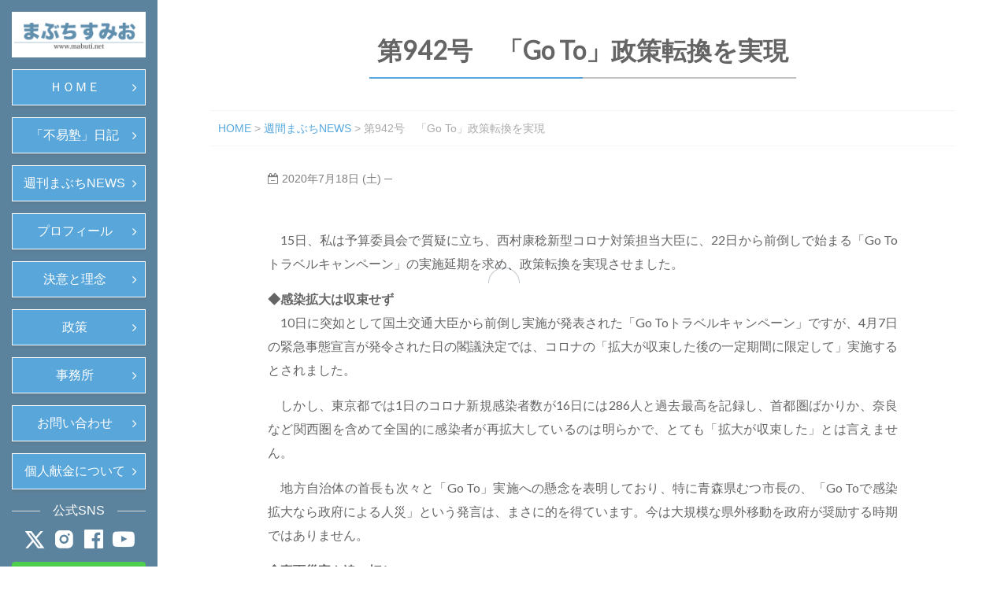

--- FILE ---
content_type: text/html; charset=UTF-8
request_url: https://mabuti.net/post-4653/
body_size: 47201
content:
<!DOCTYPE html>
<!--[if IE 7]>
<html class="ie ie7" dir="ltr" lang="ja" prefix="og: https://ogp.me/ns#" style="overflow-y:scroll;">
<![endif]-->
<!--[if IE 8]>
<html class="ie ie8" dir="ltr" lang="ja" prefix="og: https://ogp.me/ns#" style="overflow-y:scroll;">
<![endif]-->
<!--[if !(IE 7) & !(IE 8)]><!-->
<html dir="ltr" lang="ja" prefix="og: https://ogp.me/ns#" style="overflow-y:scroll;">
<!--<![endif]-->
<head>
<meta charset="UTF-8" />
<meta name="viewport" content="width=device-width, initial-scale=1">
<meta name="format-detection" content="telephone=no">
<meta name="thumbnail" content="https://mabuti.net/wp-content/themes/spacious/images/thumbnail.png">

<link rel="shortcut icon" href="https://mabuti.net/wp-content/themes/spacious-child/favicon.ico" />
<link rel="icon" type="image/vnd.microsoft.icon" href="https://mabuti.net/wp-content/themes/spacious-child/favicon.ico" />
<link rel="apple-touch-icon" href="https://mabuti.net/wp-content/themes/spacious-child/images/mabutisumio_favicon.png" />
<link rel="profile" href="https://gmpg.org/xfn/11" />
<link rel="pingback" href="https://mabuti.net/xmlrpc.php" />
<link rel="stylesheet" href="https://fonts.googleapis.com/earlyaccess/sawarabimincho.css">
<link rel="stylesheet" href="https://maxcdn.bootstrapcdn.com/font-awesome/4.7.0/css/font-awesome.min.css">
<link rel="stylesheet" href="https://mabuti.net/wp-content/themes/spacious-child/css/jquery.sidr.light.css" />
<link rel="stylesheet" href="https://mabuti.net/wp-content/themes/spacious-child/css/slick.css" />
<link rel="stylesheet" href="https://mabuti.net/wp-content/themes/spacious-child/css/slick-theme.css" />
<title>第942号 「Go To」政策転換を実現 - 馬淵澄夫（まぶちすみお）奈良県第1区選出 衆議院議員</title>

		<!-- All in One SEO 4.9.3 - aioseo.com -->
	<meta name="description" content="15日、私は予算委員会で質疑に立ち、西村康稔新型コロナ対策担当大臣に、22日から前倒しで始まる「Go To" />
	<meta name="robots" content="max-image-preview:large" />
	<meta name="author" content="馬淵澄夫"/>
	<link rel="canonical" href="https://mabuti.net/post-4653/" />
	<meta name="generator" content="All in One SEO (AIOSEO) 4.9.3" />
		<meta property="og:locale" content="ja_JP" />
		<meta property="og:site_name" content="馬淵澄夫（まぶちすみお）奈良県第1区選出 衆議院議員 - 奈良県第1区選出の衆議院議員、馬淵澄夫のホームページです。" />
		<meta property="og:type" content="article" />
		<meta property="og:title" content="第942号 「Go To」政策転換を実現 - 馬淵澄夫（まぶちすみお）奈良県第1区選出 衆議院議員" />
		<meta property="og:description" content="15日、私は予算委員会で質疑に立ち、西村康稔新型コロナ対策担当大臣に、22日から前倒しで始まる「Go To" />
		<meta property="og:url" content="https://mabuti.net/post-4653/" />
		<meta property="article:published_time" content="2020-07-17T15:00:55+00:00" />
		<meta property="article:modified_time" content="2020-07-28T02:32:30+00:00" />
		<meta name="twitter:card" content="summary_large_image" />
		<meta name="twitter:title" content="第942号 「Go To」政策転換を実現 - 馬淵澄夫（まぶちすみお）奈良県第1区選出 衆議院議員" />
		<meta name="twitter:description" content="15日、私は予算委員会で質疑に立ち、西村康稔新型コロナ対策担当大臣に、22日から前倒しで始まる「Go To" />
		<script type="application/ld+json" class="aioseo-schema">
			{"@context":"https:\/\/schema.org","@graph":[{"@type":"BlogPosting","@id":"https:\/\/mabuti.net\/post-4653\/#blogposting","name":"\u7b2c942\u53f7 \u300cGo To\u300d\u653f\u7b56\u8ee2\u63db\u3092\u5b9f\u73fe - \u99ac\u6df5\u6f84\u592b\uff08\u307e\u3076\u3061\u3059\u307f\u304a\uff09\u5948\u826f\u770c\u7b2c1\u533a\u9078\u51fa \u8846\u8b70\u9662\u8b70\u54e1","headline":"\u7b2c942\u53f7\u3000\u300cGo To\u300d\u653f\u7b56\u8ee2\u63db\u3092\u5b9f\u73fe","author":{"@id":"https:\/\/mabuti.net\/author\/adminmaster\/#author"},"publisher":{"@id":"https:\/\/mabuti.net\/#organization"},"datePublished":"2020-07-18T00:00:55+09:00","dateModified":"2020-07-28T11:32:30+09:00","inLanguage":"ja","mainEntityOfPage":{"@id":"https:\/\/mabuti.net\/post-4653\/#webpage"},"isPartOf":{"@id":"https:\/\/mabuti.net\/post-4653\/#webpage"},"articleSection":"\u9031\u9593\u307e\u3076\u3061NEWS"},{"@type":"BreadcrumbList","@id":"https:\/\/mabuti.net\/post-4653\/#breadcrumblist","itemListElement":[{"@type":"ListItem","@id":"https:\/\/mabuti.net#listItem","position":1,"name":"Home","item":"https:\/\/mabuti.net","nextItem":{"@type":"ListItem","@id":"https:\/\/mabuti.net\/category\/mabutinews\/#listItem","name":"\u9031\u9593\u307e\u3076\u3061NEWS"}},{"@type":"ListItem","@id":"https:\/\/mabuti.net\/category\/mabutinews\/#listItem","position":2,"name":"\u9031\u9593\u307e\u3076\u3061NEWS","item":"https:\/\/mabuti.net\/category\/mabutinews\/","nextItem":{"@type":"ListItem","@id":"https:\/\/mabuti.net\/post-4653\/#listItem","name":"\u7b2c942\u53f7\u3000\u300cGo To\u300d\u653f\u7b56\u8ee2\u63db\u3092\u5b9f\u73fe"},"previousItem":{"@type":"ListItem","@id":"https:\/\/mabuti.net#listItem","name":"Home"}},{"@type":"ListItem","@id":"https:\/\/mabuti.net\/post-4653\/#listItem","position":3,"name":"\u7b2c942\u53f7\u3000\u300cGo To\u300d\u653f\u7b56\u8ee2\u63db\u3092\u5b9f\u73fe","previousItem":{"@type":"ListItem","@id":"https:\/\/mabuti.net\/category\/mabutinews\/#listItem","name":"\u9031\u9593\u307e\u3076\u3061NEWS"}}]},{"@type":"Organization","@id":"https:\/\/mabuti.net\/#organization","name":"\u99ac\u6df5\u6f84\u592b\uff08\u307e\u3076\u3061\u3059\u307f\u304a\uff09\u5948\u826f\u770c\u7b2c1\u533a\u9078\u51fa \u8846\u8b70\u9662\u8b70\u54e1","description":"\u5948\u826f\u770c\u7b2c1\u533a\u9078\u51fa\u306e\u8846\u8b70\u9662\u8b70\u54e1\u3001\u99ac\u6df5\u6f84\u592b\u306e\u30db\u30fc\u30e0\u30da\u30fc\u30b8\u3067\u3059\u3002","url":"https:\/\/mabuti.net\/"},{"@type":"Person","@id":"https:\/\/mabuti.net\/author\/adminmaster\/#author","url":"https:\/\/mabuti.net\/author\/adminmaster\/","name":"\u99ac\u6df5\u6f84\u592b","image":{"@type":"ImageObject","@id":"https:\/\/mabuti.net\/post-4653\/#authorImage","url":"https:\/\/secure.gravatar.com\/avatar\/f060c8d811ab26afdbdd830c92ea4ea20e5f0e97fd0061bbcbdad1f49b7401f0?s=96&d=mm&r=g","width":96,"height":96,"caption":"\u99ac\u6df5\u6f84\u592b"}},{"@type":"WebPage","@id":"https:\/\/mabuti.net\/post-4653\/#webpage","url":"https:\/\/mabuti.net\/post-4653\/","name":"\u7b2c942\u53f7 \u300cGo To\u300d\u653f\u7b56\u8ee2\u63db\u3092\u5b9f\u73fe - \u99ac\u6df5\u6f84\u592b\uff08\u307e\u3076\u3061\u3059\u307f\u304a\uff09\u5948\u826f\u770c\u7b2c1\u533a\u9078\u51fa \u8846\u8b70\u9662\u8b70\u54e1","description":"15\u65e5\u3001\u79c1\u306f\u4e88\u7b97\u59d4\u54e1\u4f1a\u3067\u8cea\u7591\u306b\u7acb\u3061\u3001\u897f\u6751\u5eb7\u7a14\u65b0\u578b\u30b3\u30ed\u30ca\u5bfe\u7b56\u62c5\u5f53\u5927\u81e3\u306b\u300122\u65e5\u304b\u3089\u524d\u5012\u3057\u3067\u59cb\u307e\u308b\u300cGo To","inLanguage":"ja","isPartOf":{"@id":"https:\/\/mabuti.net\/#website"},"breadcrumb":{"@id":"https:\/\/mabuti.net\/post-4653\/#breadcrumblist"},"author":{"@id":"https:\/\/mabuti.net\/author\/adminmaster\/#author"},"creator":{"@id":"https:\/\/mabuti.net\/author\/adminmaster\/#author"},"datePublished":"2020-07-18T00:00:55+09:00","dateModified":"2020-07-28T11:32:30+09:00"},{"@type":"WebSite","@id":"https:\/\/mabuti.net\/#website","url":"https:\/\/mabuti.net\/","name":"\u99ac\u6df5\u6f84\u592b\uff08\u307e\u3076\u3061\u3059\u307f\u304a\uff09\u5948\u826f\u770c\u7b2c1\u533a\u9078\u51fa \u8846\u8b70\u9662\u8b70\u54e1","description":"\u5948\u826f\u770c\u7b2c1\u533a\u9078\u51fa\u306e\u8846\u8b70\u9662\u8b70\u54e1\u3001\u99ac\u6df5\u6f84\u592b\u306e\u30db\u30fc\u30e0\u30da\u30fc\u30b8\u3067\u3059\u3002","inLanguage":"ja","publisher":{"@id":"https:\/\/mabuti.net\/#organization"}}]}
		</script>
		<!-- All in One SEO -->

<link rel='dns-prefetch' href='//static.addtoany.com' />
<link rel='dns-prefetch' href='//fonts.googleapis.com' />
<link rel="alternate" type="application/rss+xml" title="馬淵澄夫（まぶちすみお）奈良県第1区選出 衆議院議員 &raquo; フィード" href="https://mabuti.net/feed/" />
<link rel="alternate" title="oEmbed (JSON)" type="application/json+oembed" href="https://mabuti.net/wp-json/oembed/1.0/embed?url=https%3A%2F%2Fmabuti.net%2Fpost-4653%2F" />
<link rel="alternate" title="oEmbed (XML)" type="text/xml+oembed" href="https://mabuti.net/wp-json/oembed/1.0/embed?url=https%3A%2F%2Fmabuti.net%2Fpost-4653%2F&#038;format=xml" />
<style id='wp-img-auto-sizes-contain-inline-css' type='text/css'>
img:is([sizes=auto i],[sizes^="auto," i]){contain-intrinsic-size:3000px 1500px}
/*# sourceURL=wp-img-auto-sizes-contain-inline-css */
</style>
<style id='wp-emoji-styles-inline-css' type='text/css'>

	img.wp-smiley, img.emoji {
		display: inline !important;
		border: none !important;
		box-shadow: none !important;
		height: 1em !important;
		width: 1em !important;
		margin: 0 0.07em !important;
		vertical-align: -0.1em !important;
		background: none !important;
		padding: 0 !important;
	}
/*# sourceURL=wp-emoji-styles-inline-css */
</style>
<style id='wp-block-library-inline-css' type='text/css'>
:root{--wp-block-synced-color:#7a00df;--wp-block-synced-color--rgb:122,0,223;--wp-bound-block-color:var(--wp-block-synced-color);--wp-editor-canvas-background:#ddd;--wp-admin-theme-color:#007cba;--wp-admin-theme-color--rgb:0,124,186;--wp-admin-theme-color-darker-10:#006ba1;--wp-admin-theme-color-darker-10--rgb:0,107,160.5;--wp-admin-theme-color-darker-20:#005a87;--wp-admin-theme-color-darker-20--rgb:0,90,135;--wp-admin-border-width-focus:2px}@media (min-resolution:192dpi){:root{--wp-admin-border-width-focus:1.5px}}.wp-element-button{cursor:pointer}:root .has-very-light-gray-background-color{background-color:#eee}:root .has-very-dark-gray-background-color{background-color:#313131}:root .has-very-light-gray-color{color:#eee}:root .has-very-dark-gray-color{color:#313131}:root .has-vivid-green-cyan-to-vivid-cyan-blue-gradient-background{background:linear-gradient(135deg,#00d084,#0693e3)}:root .has-purple-crush-gradient-background{background:linear-gradient(135deg,#34e2e4,#4721fb 50%,#ab1dfe)}:root .has-hazy-dawn-gradient-background{background:linear-gradient(135deg,#faaca8,#dad0ec)}:root .has-subdued-olive-gradient-background{background:linear-gradient(135deg,#fafae1,#67a671)}:root .has-atomic-cream-gradient-background{background:linear-gradient(135deg,#fdd79a,#004a59)}:root .has-nightshade-gradient-background{background:linear-gradient(135deg,#330968,#31cdcf)}:root .has-midnight-gradient-background{background:linear-gradient(135deg,#020381,#2874fc)}:root{--wp--preset--font-size--normal:16px;--wp--preset--font-size--huge:42px}.has-regular-font-size{font-size:1em}.has-larger-font-size{font-size:2.625em}.has-normal-font-size{font-size:var(--wp--preset--font-size--normal)}.has-huge-font-size{font-size:var(--wp--preset--font-size--huge)}.has-text-align-center{text-align:center}.has-text-align-left{text-align:left}.has-text-align-right{text-align:right}.has-fit-text{white-space:nowrap!important}#end-resizable-editor-section{display:none}.aligncenter{clear:both}.items-justified-left{justify-content:flex-start}.items-justified-center{justify-content:center}.items-justified-right{justify-content:flex-end}.items-justified-space-between{justify-content:space-between}.screen-reader-text{border:0;clip-path:inset(50%);height:1px;margin:-1px;overflow:hidden;padding:0;position:absolute;width:1px;word-wrap:normal!important}.screen-reader-text:focus{background-color:#ddd;clip-path:none;color:#444;display:block;font-size:1em;height:auto;left:5px;line-height:normal;padding:15px 23px 14px;text-decoration:none;top:5px;width:auto;z-index:100000}html :where(.has-border-color){border-style:solid}html :where([style*=border-top-color]){border-top-style:solid}html :where([style*=border-right-color]){border-right-style:solid}html :where([style*=border-bottom-color]){border-bottom-style:solid}html :where([style*=border-left-color]){border-left-style:solid}html :where([style*=border-width]){border-style:solid}html :where([style*=border-top-width]){border-top-style:solid}html :where([style*=border-right-width]){border-right-style:solid}html :where([style*=border-bottom-width]){border-bottom-style:solid}html :where([style*=border-left-width]){border-left-style:solid}html :where(img[class*=wp-image-]){height:auto;max-width:100%}:where(figure){margin:0 0 1em}html :where(.is-position-sticky){--wp-admin--admin-bar--position-offset:var(--wp-admin--admin-bar--height,0px)}@media screen and (max-width:600px){html :where(.is-position-sticky){--wp-admin--admin-bar--position-offset:0px}}

/*# sourceURL=wp-block-library-inline-css */
</style><style id='global-styles-inline-css' type='text/css'>
:root{--wp--preset--aspect-ratio--square: 1;--wp--preset--aspect-ratio--4-3: 4/3;--wp--preset--aspect-ratio--3-4: 3/4;--wp--preset--aspect-ratio--3-2: 3/2;--wp--preset--aspect-ratio--2-3: 2/3;--wp--preset--aspect-ratio--16-9: 16/9;--wp--preset--aspect-ratio--9-16: 9/16;--wp--preset--color--black: #000000;--wp--preset--color--cyan-bluish-gray: #abb8c3;--wp--preset--color--white: #ffffff;--wp--preset--color--pale-pink: #f78da7;--wp--preset--color--vivid-red: #cf2e2e;--wp--preset--color--luminous-vivid-orange: #ff6900;--wp--preset--color--luminous-vivid-amber: #fcb900;--wp--preset--color--light-green-cyan: #7bdcb5;--wp--preset--color--vivid-green-cyan: #00d084;--wp--preset--color--pale-cyan-blue: #8ed1fc;--wp--preset--color--vivid-cyan-blue: #0693e3;--wp--preset--color--vivid-purple: #9b51e0;--wp--preset--gradient--vivid-cyan-blue-to-vivid-purple: linear-gradient(135deg,rgb(6,147,227) 0%,rgb(155,81,224) 100%);--wp--preset--gradient--light-green-cyan-to-vivid-green-cyan: linear-gradient(135deg,rgb(122,220,180) 0%,rgb(0,208,130) 100%);--wp--preset--gradient--luminous-vivid-amber-to-luminous-vivid-orange: linear-gradient(135deg,rgb(252,185,0) 0%,rgb(255,105,0) 100%);--wp--preset--gradient--luminous-vivid-orange-to-vivid-red: linear-gradient(135deg,rgb(255,105,0) 0%,rgb(207,46,46) 100%);--wp--preset--gradient--very-light-gray-to-cyan-bluish-gray: linear-gradient(135deg,rgb(238,238,238) 0%,rgb(169,184,195) 100%);--wp--preset--gradient--cool-to-warm-spectrum: linear-gradient(135deg,rgb(74,234,220) 0%,rgb(151,120,209) 20%,rgb(207,42,186) 40%,rgb(238,44,130) 60%,rgb(251,105,98) 80%,rgb(254,248,76) 100%);--wp--preset--gradient--blush-light-purple: linear-gradient(135deg,rgb(255,206,236) 0%,rgb(152,150,240) 100%);--wp--preset--gradient--blush-bordeaux: linear-gradient(135deg,rgb(254,205,165) 0%,rgb(254,45,45) 50%,rgb(107,0,62) 100%);--wp--preset--gradient--luminous-dusk: linear-gradient(135deg,rgb(255,203,112) 0%,rgb(199,81,192) 50%,rgb(65,88,208) 100%);--wp--preset--gradient--pale-ocean: linear-gradient(135deg,rgb(255,245,203) 0%,rgb(182,227,212) 50%,rgb(51,167,181) 100%);--wp--preset--gradient--electric-grass: linear-gradient(135deg,rgb(202,248,128) 0%,rgb(113,206,126) 100%);--wp--preset--gradient--midnight: linear-gradient(135deg,rgb(2,3,129) 0%,rgb(40,116,252) 100%);--wp--preset--font-size--small: 13px;--wp--preset--font-size--medium: 20px;--wp--preset--font-size--large: 36px;--wp--preset--font-size--x-large: 42px;--wp--preset--spacing--20: 0.44rem;--wp--preset--spacing--30: 0.67rem;--wp--preset--spacing--40: 1rem;--wp--preset--spacing--50: 1.5rem;--wp--preset--spacing--60: 2.25rem;--wp--preset--spacing--70: 3.38rem;--wp--preset--spacing--80: 5.06rem;--wp--preset--shadow--natural: 6px 6px 9px rgba(0, 0, 0, 0.2);--wp--preset--shadow--deep: 12px 12px 50px rgba(0, 0, 0, 0.4);--wp--preset--shadow--sharp: 6px 6px 0px rgba(0, 0, 0, 0.2);--wp--preset--shadow--outlined: 6px 6px 0px -3px rgb(255, 255, 255), 6px 6px rgb(0, 0, 0);--wp--preset--shadow--crisp: 6px 6px 0px rgb(0, 0, 0);}:where(.is-layout-flex){gap: 0.5em;}:where(.is-layout-grid){gap: 0.5em;}body .is-layout-flex{display: flex;}.is-layout-flex{flex-wrap: wrap;align-items: center;}.is-layout-flex > :is(*, div){margin: 0;}body .is-layout-grid{display: grid;}.is-layout-grid > :is(*, div){margin: 0;}:where(.wp-block-columns.is-layout-flex){gap: 2em;}:where(.wp-block-columns.is-layout-grid){gap: 2em;}:where(.wp-block-post-template.is-layout-flex){gap: 1.25em;}:where(.wp-block-post-template.is-layout-grid){gap: 1.25em;}.has-black-color{color: var(--wp--preset--color--black) !important;}.has-cyan-bluish-gray-color{color: var(--wp--preset--color--cyan-bluish-gray) !important;}.has-white-color{color: var(--wp--preset--color--white) !important;}.has-pale-pink-color{color: var(--wp--preset--color--pale-pink) !important;}.has-vivid-red-color{color: var(--wp--preset--color--vivid-red) !important;}.has-luminous-vivid-orange-color{color: var(--wp--preset--color--luminous-vivid-orange) !important;}.has-luminous-vivid-amber-color{color: var(--wp--preset--color--luminous-vivid-amber) !important;}.has-light-green-cyan-color{color: var(--wp--preset--color--light-green-cyan) !important;}.has-vivid-green-cyan-color{color: var(--wp--preset--color--vivid-green-cyan) !important;}.has-pale-cyan-blue-color{color: var(--wp--preset--color--pale-cyan-blue) !important;}.has-vivid-cyan-blue-color{color: var(--wp--preset--color--vivid-cyan-blue) !important;}.has-vivid-purple-color{color: var(--wp--preset--color--vivid-purple) !important;}.has-black-background-color{background-color: var(--wp--preset--color--black) !important;}.has-cyan-bluish-gray-background-color{background-color: var(--wp--preset--color--cyan-bluish-gray) !important;}.has-white-background-color{background-color: var(--wp--preset--color--white) !important;}.has-pale-pink-background-color{background-color: var(--wp--preset--color--pale-pink) !important;}.has-vivid-red-background-color{background-color: var(--wp--preset--color--vivid-red) !important;}.has-luminous-vivid-orange-background-color{background-color: var(--wp--preset--color--luminous-vivid-orange) !important;}.has-luminous-vivid-amber-background-color{background-color: var(--wp--preset--color--luminous-vivid-amber) !important;}.has-light-green-cyan-background-color{background-color: var(--wp--preset--color--light-green-cyan) !important;}.has-vivid-green-cyan-background-color{background-color: var(--wp--preset--color--vivid-green-cyan) !important;}.has-pale-cyan-blue-background-color{background-color: var(--wp--preset--color--pale-cyan-blue) !important;}.has-vivid-cyan-blue-background-color{background-color: var(--wp--preset--color--vivid-cyan-blue) !important;}.has-vivid-purple-background-color{background-color: var(--wp--preset--color--vivid-purple) !important;}.has-black-border-color{border-color: var(--wp--preset--color--black) !important;}.has-cyan-bluish-gray-border-color{border-color: var(--wp--preset--color--cyan-bluish-gray) !important;}.has-white-border-color{border-color: var(--wp--preset--color--white) !important;}.has-pale-pink-border-color{border-color: var(--wp--preset--color--pale-pink) !important;}.has-vivid-red-border-color{border-color: var(--wp--preset--color--vivid-red) !important;}.has-luminous-vivid-orange-border-color{border-color: var(--wp--preset--color--luminous-vivid-orange) !important;}.has-luminous-vivid-amber-border-color{border-color: var(--wp--preset--color--luminous-vivid-amber) !important;}.has-light-green-cyan-border-color{border-color: var(--wp--preset--color--light-green-cyan) !important;}.has-vivid-green-cyan-border-color{border-color: var(--wp--preset--color--vivid-green-cyan) !important;}.has-pale-cyan-blue-border-color{border-color: var(--wp--preset--color--pale-cyan-blue) !important;}.has-vivid-cyan-blue-border-color{border-color: var(--wp--preset--color--vivid-cyan-blue) !important;}.has-vivid-purple-border-color{border-color: var(--wp--preset--color--vivid-purple) !important;}.has-vivid-cyan-blue-to-vivid-purple-gradient-background{background: var(--wp--preset--gradient--vivid-cyan-blue-to-vivid-purple) !important;}.has-light-green-cyan-to-vivid-green-cyan-gradient-background{background: var(--wp--preset--gradient--light-green-cyan-to-vivid-green-cyan) !important;}.has-luminous-vivid-amber-to-luminous-vivid-orange-gradient-background{background: var(--wp--preset--gradient--luminous-vivid-amber-to-luminous-vivid-orange) !important;}.has-luminous-vivid-orange-to-vivid-red-gradient-background{background: var(--wp--preset--gradient--luminous-vivid-orange-to-vivid-red) !important;}.has-very-light-gray-to-cyan-bluish-gray-gradient-background{background: var(--wp--preset--gradient--very-light-gray-to-cyan-bluish-gray) !important;}.has-cool-to-warm-spectrum-gradient-background{background: var(--wp--preset--gradient--cool-to-warm-spectrum) !important;}.has-blush-light-purple-gradient-background{background: var(--wp--preset--gradient--blush-light-purple) !important;}.has-blush-bordeaux-gradient-background{background: var(--wp--preset--gradient--blush-bordeaux) !important;}.has-luminous-dusk-gradient-background{background: var(--wp--preset--gradient--luminous-dusk) !important;}.has-pale-ocean-gradient-background{background: var(--wp--preset--gradient--pale-ocean) !important;}.has-electric-grass-gradient-background{background: var(--wp--preset--gradient--electric-grass) !important;}.has-midnight-gradient-background{background: var(--wp--preset--gradient--midnight) !important;}.has-small-font-size{font-size: var(--wp--preset--font-size--small) !important;}.has-medium-font-size{font-size: var(--wp--preset--font-size--medium) !important;}.has-large-font-size{font-size: var(--wp--preset--font-size--large) !important;}.has-x-large-font-size{font-size: var(--wp--preset--font-size--x-large) !important;}
/*# sourceURL=global-styles-inline-css */
</style>

<style id='classic-theme-styles-inline-css' type='text/css'>
/*! This file is auto-generated */
.wp-block-button__link{color:#fff;background-color:#32373c;border-radius:9999px;box-shadow:none;text-decoration:none;padding:calc(.667em + 2px) calc(1.333em + 2px);font-size:1.125em}.wp-block-file__button{background:#32373c;color:#fff;text-decoration:none}
/*# sourceURL=/wp-includes/css/classic-themes.min.css */
</style>
<link rel='stylesheet' id='contact-form-7-css' href='https://mabuti.net/wp-content/plugins/contact-form-7/includes/css/styles.css?ver=6.1.4' type='text/css' media='all' />
<link rel='stylesheet' id='parent-style-css' href='https://mabuti.net/wp-content/themes/spacious/style.css?ver=78352df7b5bee5a5ef76325e4be02c1e' type='text/css' media='all' />
<link rel='stylesheet' id='child-style-css' href='https://mabuti.net/wp-content/themes/spacious-child/style.css?ver=78352df7b5bee5a5ef76325e4be02c1e' type='text/css' media='all' />
<link rel='stylesheet' id='spacious_style-css' href='https://mabuti.net/wp-content/themes/spacious-child/style.css?ver=78352df7b5bee5a5ef76325e4be02c1e' type='text/css' media='all' />
<link rel='stylesheet' id='spacious-genericons-css' href='https://mabuti.net/wp-content/themes/spacious/genericons/genericons.css?ver=3.3.1' type='text/css' media='all' />
<link rel='stylesheet' id='spacious-font-awesome-css' href='https://mabuti.net/wp-content/themes/spacious/font-awesome/css/font-awesome.min.css?ver=4.7.0' type='text/css' media='all' />
<link rel='stylesheet' id='google_fonts-css' href='//fonts.googleapis.com/css?family=Lato&#038;ver=6.9' type='text/css' media='all' />
<link rel='stylesheet' id='addtoany-css' href='https://mabuti.net/wp-content/plugins/add-to-any/addtoany.min.css?ver=1.16' type='text/css' media='all' />
<script type="text/javascript" id="addtoany-core-js-before">
/* <![CDATA[ */
window.a2a_config=window.a2a_config||{};a2a_config.callbacks=[];a2a_config.overlays=[];a2a_config.templates={};a2a_localize = {
	Share: "共有",
	Save: "ブックマーク",
	Subscribe: "購読",
	Email: "メール",
	Bookmark: "ブックマーク",
	ShowAll: "すべて表示する",
	ShowLess: "小さく表示する",
	FindServices: "サービスを探す",
	FindAnyServiceToAddTo: "追加するサービスを今すぐ探す",
	PoweredBy: "Powered by",
	ShareViaEmail: "メールでシェアする",
	SubscribeViaEmail: "メールで購読する",
	BookmarkInYourBrowser: "ブラウザにブックマーク",
	BookmarkInstructions: "このページをブックマークするには、 Ctrl+D または \u2318+D を押下。",
	AddToYourFavorites: "お気に入りに追加",
	SendFromWebOrProgram: "任意のメールアドレスまたはメールプログラムから送信",
	EmailProgram: "メールプログラム",
	More: "詳細&#8230;",
	ThanksForSharing: "共有ありがとうございます !",
	ThanksForFollowing: "フォローありがとうございます !"
};


//# sourceURL=addtoany-core-js-before
/* ]]> */
</script>
<script type="text/javascript" defer src="https://static.addtoany.com/menu/page.js&#039; async charset=&#039;UTF-8" id="addtoany-core-js"></script>
<script type="text/javascript" src="https://mabuti.net/wp-includes/js/jquery/jquery.min.js?ver=3.7.1" id="jquery-core-js"></script>
<script type="text/javascript" src="https://mabuti.net/wp-includes/js/jquery/jquery-migrate.min.js?ver=3.4.1&#039; async charset=&#039;UTF-8" id="jquery-migrate-js"></script>
<script type="text/javascript" defer src="https://mabuti.net/wp-content/plugins/add-to-any/addtoany.min.js?ver=1.1&#039; async charset=&#039;UTF-8" id="addtoany-jquery-js"></script>
<script type="text/javascript" src="https://mabuti.net/wp-content/themes/spacious/js/spacious-custom.js?ver=78352df7b5bee5a5ef76325e4be02c1e&#039; async charset=&#039;UTF-8" id="spacious-custom-js"></script>
<link rel="https://api.w.org/" href="https://mabuti.net/wp-json/" /><link rel="alternate" title="JSON" type="application/json" href="https://mabuti.net/wp-json/wp/v2/posts/4653" /><link rel="EditURI" type="application/rsd+xml" title="RSD" href="https://mabuti.net/xmlrpc.php?rsd" />
<script src="https://ajax.googleapis.com/ajax/libs/jquery/1.12.4/jquery.min.js"></script>
<script src="https://mabuti.net/wp-content/themes/spacious-child/js/jquery.sidr.min.js"></script>
<script src="https://mabuti.net/wp-content/themes/spacious-child/js/slick.min.js"></script>
<script src="https://mabuti.net/wp-content/themes/spacious-child/js/user-page.js"></script>

</head>

<body data-rsssl=1 style="overflow-y:hidden;">
<!----loadingarea---->
	<div class="loading">
    <img src="https://mabuti.net/wp-content/themes/spacious-child/images/loading.gif">
</div>
<!----loadingarea---->
<div id="contents">

<div id="container-page">
<div class="main_nav">
<div class="logo">
 <a href="https://mabuti.net/"><img src="https://mabuti.net/wp-content/themes/spacious-child/images/logo.png"></a>
</div>
 <ul>
    <li>
<a href="https://mabuti.net/" class="nav-btn">
ＨＯＭＥ
 </a>
 </li>
  <li>
<a href="https://mabuti.net/#section2" class="nav-btn">
「不易塾」日記
 </a>
 </li>
  <li>
<a href="https://mabuti.net/#section3" class="nav-btn">
週刊まぶちNEWS
 </a>
 </li>
  <li>
<a href="https://mabuti.net/#section4" class="nav-btn">
プロフィール
 </a>
 </li>
  <li>
<a href="https://mabuti.net/#section5" class="nav-btn">
決意と理念
 </a>
 </li>
  <li>
<a href="https://mabuti.net/#section6" class="nav-btn">
政策
 </a>
 </li>
  <li>
<a href="https://mabuti.net/#section7" class="nav-btn">
事務所
 </a>
 </li>
  <li>
<a href="https://mabuti.net/contact/" class="nav-btn">
お問い合わせ
 </a>
 </li>
  <li>
<a href="https://mabuti.net/#section8" class="nav-btn">
個人献金について
 </a>
 </li>
</ul>
<div class="sns_title txt_white">
<span>公式SNS</span>
</div>
<div class="nav_sns_wrap txt_white">
	<div class="nav_sns_contents">
	 <a href="https://twitter.com/mabuchi_sumio" target="_blank" class="txt_white"><img src="https://mabuti.net/wp-content/themes/spacious-child/images/x_ico.svg"></a>
	</div>
  <div class="nav_sns_contents">
	 <a href="https://www.instagram.com/sumio_mabuchi/" target="_blank" class="txt_white"><img src="https://mabuti.net/wp-content/themes/spacious-child/images/insta_ico.svg"></a>
	</div>
	<div class="nav_sns_contents">
	 <a href="https://www.facebook.com/mabuchisumio/" target="_blank" class="txt_white"><i class="fa fa-facebook-official" aria-hidden="true"></i></a>
	</div>
	<div class="nav_sns_contents">
	 <a href="https://www.youtube.com/channel/UCOnp6NLHK7ZjA3rlImUJkXw" target="_blank" class="txt_white"><i class="fa fa-youtube-play" aria-hidden="true"></i></a>
	</div>
</div>
<div class="comm_navbanner">
<a href="https://lin.ee/cg5HT8y"><img
src="https://scdn.line-apps.com/n/line_add_friends/btn/ja.png"
alt="友だち追加" height="30" border="0"></a>
</div>
<div class="comm_navbanner">
 <a href="http://www.pref.nara.jp/" target="_blank"><img src="https://mabuti.net/wp-content/themes/spacious-child/images/nara-pref.png"></a>
</div>
<div class="comm_navbanner">
 <a href="http://www.city.nara.lg.jp/www/toppage/0000000000000/APM03000.html" target="_blank"><img src="https://mabuti.net/wp-content/themes/spacious-child/images/nara-city.png"></a>
</div>
</div>

  <div class="wrapper">
	  <div class="main">
<div class="comm_top_contents_mtnone mt_10">
<div class="comm_l"></div>


<div class="news_wrap clearfix">


<article id="post-4653" class="post-4653 post type-post status-publish format-standard hentry category-mabutinews">
		<div class="entry-content clearfix">
 <div align="center">
  <h2 class="comm_mb40">第942号　「Go To」政策転換を実現</h2>
 </div>

<div id="pan_wrap">
<div class="breadcrumbs">
    <span property="itemListElement" typeof="ListItem"><a property="item" typeof="WebPage" title="馬淵澄夫（まぶちすみお）奈良県第1区選出 衆議院議員へ移動" href="https://mabuti.net" class="home"><span property="name">HOME</span></a><meta property="position" content="1"></span> &gt; <span property="itemListElement" typeof="ListItem"><a property="item" typeof="WebPage" title="週間まぶちNEWSのカテゴリーアーカイブへ移動" href="https://mabuti.net/category/mabutinews/" class="taxonomy category"><span property="name">週間まぶちNEWS</span></a><meta property="position" content="2"></span> &gt; <span property="itemListElement" typeof="ListItem"><span property="name">第942号　「Go To」政策転換を実現</span><meta property="position" content="3"></span></div>
</div>
<div class="date single_date pc_full_blog_image"><i class="fa fa-calendar-minus-o" aria-hidden="true"></i> 2020年7月18日 (土) ─</div>
<div class="single_contents pc_full_blog_image">

<div class="comm_mb40" align="center">
          </div>

		<p>　15日、私は予算委員会で質疑に立ち、西村康稔新型コロナ対策担当大臣に、22日から前倒しで始まる「Go To トラベルキャンペーン」の実施延期を求め、政策転換を実現させました。</p>
<p><strong>◆感染拡大は収束せず</strong><br />
　10日に突如として国土交通大臣から前倒し実施が発表された「Go Toトラベルキャンペーン」ですが、4月7日の緊急事態宣言が発令された日の閣議決定では、コロナの「拡大が収束した後の一定期間に限定して」実施するとされました。</p>
<p>　しかし、東京都では1日のコロナ新規感染者数が16日には286人と過去最高を記録し、首都圏ばかりか、奈良など関西圏を含めて全国的に感染者が再拡大しているのは明らかで、とても「拡大が収束した」とは言えません。</p>
<p>　地方自治体の首長も次々と「Go To」実施への懸念を表明しており、特に青森県むつ市長の、「Go Toで感染拡大なら政府による人災」という発言は、まさに的を得ています。今は大規模な県外移動を政府が奨励する時期ではありません。</p>
<p><strong>◆豪雨災害も追い打ち</strong><br />
　そして、今月初めから九州を中心として相次いだ豪雨災害により、被災地は大きな打撃を受けています。被災地では交通網が寸断され、鉄道は多路線で不通となり、被災者は避難所で三密を避けながら大変な暮らしを強いられています。このような状況で被災地へ観光に行くことは不可能で、「Go To」の実施は被災地への支援にはつながりません。</p>
<p>　観光業への支援自体は否定しません。奈良でも外国人観光客が消滅し、国内観光客も激減していることから、観光業は苦しく、出来る限りの支援が必要なのは理解できます。しかし、今は、早急に被災地復興に取り組むと共に、全国的なコロナ蔓延の防止のために全力を尽くす時期なのです。観光事業者に対しては、予備費を活用して、持続化給付金の支給を上積みするなどして、実際に人の移動を促さない範囲で支援を進めるべきです。そして、本当に感染が収束し、人々の不安が払拭されてから、旅行支援へとシフトすべきです。</p>
<p><strong>◆混迷極める「Go To」政策</strong><br />
　予算委員会質疑では、これらの疑問と主張を西村大臣にぶつけ、実施延期を要求しました。しかし、大臣からは、政府は感染の「大きな流行」は収束させたと考えているため、「Go To」実施は可能という旨の、詭弁としか思えない答弁が繰り返されるばかりで、国民の不安を払拭するような説得力ある説明は皆無でした。</p>
<p>　安倍総理の責任も重大です。コロナや災害対応の最高責任者として、自らが予算委員会に出席し、責任ある説明を行うべきであるのに、国会が閉じているのをいいことに、西村大臣一人に答弁を任せ、国会の追求から雲隠れしている始末です。</p>
<p>　質疑明けて16日夕刻、政府は苦し紛れに「Go To」の対象から東京発着を外す方針を示しました。もはや政権の政策は迷走が止まりません。Go to キャンペーンはこのコロナ再拡大局面で、今、前倒してまで行わなければならない政策ではありません。感染再拡大防止を徹底し、国民不安を払拭してから行うべきです。再び国会質問で、政権の間違った政策を転換させることができました。「今ではない！」を掲げ、真に必要な支援を求めて参ります。</p>
<p>&nbsp;</p>
<p><strong>スタッフ日記　「本卦還り（ほんけがえり）」</strong></p>
<p>　70年代をディスコで踊り、波乗りサーファー音楽はサザンオールスターズ、そんな昭和時代を青春まっただ中で過ごしてきた私にもついに訪れました、カンレキ？かんれき？還暦が！</p>
<p>　とはいえ別段何も変わらず、歳をとったと感じることもそれほどありません。気が付けば生まれて60年、子年生まれの私の干支が5回訪れた？程度の思いで、気持ちはいつも通りの若人でした。</p>
<p>　先日、友が営む居酒屋で幼馴染数名と食事をしている時に「あの時16歳で子供を産んだA（仮名）ちゃん、来年曾婆ちゃんになるらしいで。孫ができたって話はちょくちょく聞くけど曾孫ができたって話は初めてや」とメンバーの一人から聞いた時は、さすがに自分達の歳を感じ合いました。</p>
<p>　そして「それはそうと、なんで還暦には赤いチャンチャンコ着んやろ？今でもそんな風習あるんかなぁ？」そんな友人の一言から、隣の席で呑まれていたご近所友達4人組と呼ばれている常連さんから「干支が一回りして元の干支に戻るのが60年。干支は暦って言うから暦が還る（こよみがかえる）ってことで還暦って言われてて、赤いチャンチャンコを着るのは、昔は還暦のことを本卦還り（ほんけがえり）言うて、当時は生まれ直しとも言われ、赤ちゃんに戻るって意味があったらしいで、赤ちゃんには魔除けに赤い羽織を着せる風習あるやろ、そこから還暦にも赤いチャンチャンコを着るようになったんや。」なるほど！と思わず感心し、勉強になりました。</p>
<p>　還暦、本卦還り、生まれ直し、日本の言葉の深みを感じます。まさに再誕だな、と一人で納得する今日この頃でした。（よっちゃん）</p>
<div class="extra-hatom-entry-title"><span class="entry-title">第942号　「Go To」政策転換を実現</span></div><div class="addtoany_share_save_container addtoany_content addtoany_content_bottom"><div class="a2a_kit a2a_kit_size_32 addtoany_list" data-a2a-url="https://mabuti.net/post-4653/" data-a2a-title="第942号　「Go To」政策転換を実現"><a class="a2a_button_facebook" href="https://www.addtoany.com/add_to/facebook?linkurl=https%3A%2F%2Fmabuti.net%2Fpost-4653%2F&amp;linkname=%E7%AC%AC942%E5%8F%B7%E3%80%80%E3%80%8CGo%20To%E3%80%8D%E6%94%BF%E7%AD%96%E8%BB%A2%E6%8F%9B%E3%82%92%E5%AE%9F%E7%8F%BE" title="Facebook" rel="nofollow noopener" target="_blank"></a><a class="a2a_button_twitter" href="https://www.addtoany.com/add_to/twitter?linkurl=https%3A%2F%2Fmabuti.net%2Fpost-4653%2F&amp;linkname=%E7%AC%AC942%E5%8F%B7%E3%80%80%E3%80%8CGo%20To%E3%80%8D%E6%94%BF%E7%AD%96%E8%BB%A2%E6%8F%9B%E3%82%92%E5%AE%9F%E7%8F%BE" title="Twitter" rel="nofollow noopener" target="_blank"></a><a class="a2a_dd addtoany_share_save addtoany_share" href="https://www.addtoany.com/share"></a></div></div>	</div>

	<footer class="entry-meta-bar clearfix"><div class="entry-meta clearfix">
			<span class="by-author author vcard"><a class="url fn n"
													href="https://mabuti.net/author/adminmaster/">馬淵澄夫</a></span>

			<span class="date"><a href="https://mabuti.net/post-4653/" title="12:00 AM" rel="bookmark"><time class="entry-date published" datetime="2020-07-18T00:00:55+09:00">2020年7月18日</time><time class="updated" datetime="2020-07-28T11:32:30+09:00">2020年7月28日</time></a></span>				<span class="category"><a href="https://mabuti.net/category/mabutinews/" rel="category tag">週間まぶちNEWS</a></span>
			</div></footer></div>
	</article>
<div class="single_navigation_wrap clearfix">
<div class="single_navigation_left">
<a href="https://mabuti.net/post-4651/" rel="prev">前の記事へ</a></div>
<div class="single_navigation_right">
<a href="https://mabuti.net/post-4656/" rel="next">次の記事へ</a></div>
</div>

	<div class="footer_copy">
Copyright &copy; 馬淵澄夫（まぶちすみお）All Rights Reserved.
</div>

</div>



	</div><!-- #primary -->

</div>	

	




<div id="head_bt_menu">
<a class="slide-menu" href="#sidr"><img src="https://mabuti.net/wp-content/themes/spacious-child/images/drawer_button.svg"></a>
  </div>
<div id="sidr-menu">
	 <div class="drawer_header_wrap clearfix">
	<div class="icon_close">
	<a class="slide-menu" href="#sidr">
	<img src="https://mabuti.net/wp-content/themes/spacious-child/images/bt_menu_close.png"></a>
	</div>
	</div>

<div class="sns_title">
<span>公式SNS</span>
</div>
<div class="nav_sns_wrap">
	<div class="nav_sns_contents">
	 <a href="https://twitter.com/mabuchi_sumio" target="_blank"><i class="fa fa-twitter" aria-hidden="true"></i></a>
	</div>
	<div class="nav_sns_contents">
	 <a href="https://www.facebook.com/mabuchisumio/" target="_blank"><i class="fa fa-facebook-official" aria-hidden="true"></i></a>
	</div>
</div>

<div class="comm_navbanner">
 <a href="http://www.pref.nara.jp/" target="_blank"><img src="https://mabuti.net/wp-content/themes/spacious-child/images/nara-pref.png"></a>
</div>
<div class="comm_navbanner">
 <a href="http://www.city.nara.lg.jp/www/toppage/0000000000000/APM03000.html" target="_blank"><img src="https://mabuti.net/wp-content/themes/spacious-child/images/nara-city.png"></a>
</div>
    <ul>
  <li>
<a href="https://mabuti.net/" onclick = $(".slide-menu").click();>
ＨＯＭＥ
 </a>
 </li>
  <li>
<a href="https://mabuti.net/#section2"onclick = $(".slide-menu").click();>
「不易塾」日記
 </a>
 </li>
  <li>
<a href="https://mabuti.net/#section3"onclick = $(".slide-menu").click();>
週刊まぶちNEWS
 </a>
 </li>
  <li>
<a href="https://mabuti.net/#section4"onclick = $(".slide-menu").click();>
プロフィール
 </a>
 </li>
  <li>
<a href="https://mabuti.net/#section5"onclick = $(".slide-menu").click();>
決意と理念
 </a>
 </li>
  <li>
<a href="https://mabuti.net/#section6"onclick = $(".slide-menu").click();>
政策
 </a>
 </li>
  <li>
<a href="https://mabuti.net/#section7"onclick = $(".slide-menu").click();>
事務所
 </a>
 </li>
  <li>
<a href="https://mabuti.net/contact/">
お問い合わせ
 </a>
 </li>
  <li>
<a href="https://mabuti.net/#section8"onclick = $(".slide-menu").click();>
個人献金のお申し込み
 </a>
 </li>
<li><a class="slide-menu" href="#sidr"><i class="fa fa-window-close" aria-hidden="true"></i> メニューを閉じる</a></li>
    </ul>
</div>


<script type="speculationrules">
{"prefetch":[{"source":"document","where":{"and":[{"href_matches":"/*"},{"not":{"href_matches":["/wp-*.php","/wp-admin/*","/wp-content/uploads/*","/wp-content/*","/wp-content/plugins/*","/wp-content/themes/spacious-child/*","/wp-content/themes/spacious/*","/*\\?(.+)"]}},{"not":{"selector_matches":"a[rel~=\"nofollow\"]"}},{"not":{"selector_matches":".no-prefetch, .no-prefetch a"}}]},"eagerness":"conservative"}]}
</script>
<script type="text/javascript" src="https://mabuti.net/wp-includes/js/dist/hooks.min.js?ver=dd5603f07f9220ed27f1&#039; async charset=&#039;UTF-8" id="wp-hooks-js"></script>
<script type="text/javascript" src="https://mabuti.net/wp-includes/js/dist/i18n.min.js?ver=c26c3dc7bed366793375&#039; async charset=&#039;UTF-8" id="wp-i18n-js"></script>
<script type="text/javascript" id="wp-i18n-js-after">
/* <![CDATA[ */
wp.i18n.setLocaleData( { 'text direction\u0004ltr': [ 'ltr' ] } );
//# sourceURL=wp-i18n-js-after
/* ]]> */
</script>
<script type="text/javascript" src="https://mabuti.net/wp-content/plugins/contact-form-7/includes/swv/js/index.js?ver=6.1.4&#039; async charset=&#039;UTF-8" id="swv-js"></script>
<script type="text/javascript" id="contact-form-7-js-translations">
/* <![CDATA[ */
( function( domain, translations ) {
	var localeData = translations.locale_data[ domain ] || translations.locale_data.messages;
	localeData[""].domain = domain;
	wp.i18n.setLocaleData( localeData, domain );
} )( "contact-form-7", {"translation-revision-date":"2025-11-30 08:12:23+0000","generator":"GlotPress\/4.0.3","domain":"messages","locale_data":{"messages":{"":{"domain":"messages","plural-forms":"nplurals=1; plural=0;","lang":"ja_JP"},"This contact form is placed in the wrong place.":["\u3053\u306e\u30b3\u30f3\u30bf\u30af\u30c8\u30d5\u30a9\u30fc\u30e0\u306f\u9593\u9055\u3063\u305f\u4f4d\u7f6e\u306b\u7f6e\u304b\u308c\u3066\u3044\u307e\u3059\u3002"],"Error:":["\u30a8\u30e9\u30fc:"]}},"comment":{"reference":"includes\/js\/index.js"}} );
//# sourceURL=contact-form-7-js-translations
/* ]]> */
</script>
<script type="text/javascript" id="contact-form-7-js-before">
/* <![CDATA[ */
var wpcf7 = {
    "api": {
        "root": "https:\/\/mabuti.net\/wp-json\/",
        "namespace": "contact-form-7\/v1"
    }
};
//# sourceURL=contact-form-7-js-before
/* ]]> */
</script>
<script type="text/javascript" src="https://mabuti.net/wp-content/plugins/contact-form-7/includes/js/index.js?ver=6.1.4&#039; async charset=&#039;UTF-8" id="contact-form-7-js"></script>
<script id="wp-emoji-settings" type="application/json">
{"baseUrl":"https://s.w.org/images/core/emoji/17.0.2/72x72/","ext":".png","svgUrl":"https://s.w.org/images/core/emoji/17.0.2/svg/","svgExt":".svg","source":{"concatemoji":"https://mabuti.net/wp-includes/js/wp-emoji-release.min.js?ver=78352df7b5bee5a5ef76325e4be02c1e"}}
</script>
<script type="module">
/* <![CDATA[ */
/*! This file is auto-generated */
const a=JSON.parse(document.getElementById("wp-emoji-settings").textContent),o=(window._wpemojiSettings=a,"wpEmojiSettingsSupports"),s=["flag","emoji"];function i(e){try{var t={supportTests:e,timestamp:(new Date).valueOf()};sessionStorage.setItem(o,JSON.stringify(t))}catch(e){}}function c(e,t,n){e.clearRect(0,0,e.canvas.width,e.canvas.height),e.fillText(t,0,0);t=new Uint32Array(e.getImageData(0,0,e.canvas.width,e.canvas.height).data);e.clearRect(0,0,e.canvas.width,e.canvas.height),e.fillText(n,0,0);const a=new Uint32Array(e.getImageData(0,0,e.canvas.width,e.canvas.height).data);return t.every((e,t)=>e===a[t])}function p(e,t){e.clearRect(0,0,e.canvas.width,e.canvas.height),e.fillText(t,0,0);var n=e.getImageData(16,16,1,1);for(let e=0;e<n.data.length;e++)if(0!==n.data[e])return!1;return!0}function u(e,t,n,a){switch(t){case"flag":return n(e,"\ud83c\udff3\ufe0f\u200d\u26a7\ufe0f","\ud83c\udff3\ufe0f\u200b\u26a7\ufe0f")?!1:!n(e,"\ud83c\udde8\ud83c\uddf6","\ud83c\udde8\u200b\ud83c\uddf6")&&!n(e,"\ud83c\udff4\udb40\udc67\udb40\udc62\udb40\udc65\udb40\udc6e\udb40\udc67\udb40\udc7f","\ud83c\udff4\u200b\udb40\udc67\u200b\udb40\udc62\u200b\udb40\udc65\u200b\udb40\udc6e\u200b\udb40\udc67\u200b\udb40\udc7f");case"emoji":return!a(e,"\ud83e\u1fac8")}return!1}function f(e,t,n,a){let r;const o=(r="undefined"!=typeof WorkerGlobalScope&&self instanceof WorkerGlobalScope?new OffscreenCanvas(300,150):document.createElement("canvas")).getContext("2d",{willReadFrequently:!0}),s=(o.textBaseline="top",o.font="600 32px Arial",{});return e.forEach(e=>{s[e]=t(o,e,n,a)}),s}function r(e){var t=document.createElement("script");t.src=e,t.defer=!0,document.head.appendChild(t)}a.supports={everything:!0,everythingExceptFlag:!0},new Promise(t=>{let n=function(){try{var e=JSON.parse(sessionStorage.getItem(o));if("object"==typeof e&&"number"==typeof e.timestamp&&(new Date).valueOf()<e.timestamp+604800&&"object"==typeof e.supportTests)return e.supportTests}catch(e){}return null}();if(!n){if("undefined"!=typeof Worker&&"undefined"!=typeof OffscreenCanvas&&"undefined"!=typeof URL&&URL.createObjectURL&&"undefined"!=typeof Blob)try{var e="postMessage("+f.toString()+"("+[JSON.stringify(s),u.toString(),c.toString(),p.toString()].join(",")+"));",a=new Blob([e],{type:"text/javascript"});const r=new Worker(URL.createObjectURL(a),{name:"wpTestEmojiSupports"});return void(r.onmessage=e=>{i(n=e.data),r.terminate(),t(n)})}catch(e){}i(n=f(s,u,c,p))}t(n)}).then(e=>{for(const n in e)a.supports[n]=e[n],a.supports.everything=a.supports.everything&&a.supports[n],"flag"!==n&&(a.supports.everythingExceptFlag=a.supports.everythingExceptFlag&&a.supports[n]);var t;a.supports.everythingExceptFlag=a.supports.everythingExceptFlag&&!a.supports.flag,a.supports.everything||((t=a.source||{}).concatemoji?r(t.concatemoji):t.wpemoji&&t.twemoji&&(r(t.twemoji),r(t.wpemoji)))});
//# sourceURL=https://mabuti.net/wp-includes/js/wp-emoji-loader.min.js' async charset='UTF-8
/* ]]> */
</script>
</div>
</body>
</html>

--- FILE ---
content_type: text/css
request_url: https://mabuti.net/wp-content/themes/spacious-child/style.css?ver=78352df7b5bee5a5ef76325e4be02c1e
body_size: 75330
content:
/*
Theme Name: Spacious Child
Theme URI: http://themegrill.com/themes/spacious
Template: spacious
Author: ThemeGrill
Author URI: http://themegrill.com
Version: 1.3.9
Tags: light, white, dark, two-columns, right-sidebar, left-sidebar, fluid-layout, responsive-layout, custom-header, custom-background, custom-menu, custom-colors, sticky-post, threaded-comments, translation-ready, featured-images, theme-options
Text Domain: spacious

Resetting and rebuilding styles have been helped along thanks to the fine work of
Eric Meyer http://meyerweb.com/eric/tools/css/reset/index.html
along with Nicolas Gallagher and Jonathan Neal http://necolas.github.com/normalize.css/
and Blueprint http://www.blueprintcss.org/
*/

/* =Reset
-------------------------------------------------------------- */

@import url(https://fonts.googleapis.com/earlyaccess/notosansjp.css);

html, body, div, span, applet, object, iframe,
h1, h2, h3, h4, h5, h6, p, blockquote, pre,
a, abbr, acronym, address, big, cite, code,
del, dfn, em, font, ins, kbd, q, s, samp,
small, strike, strong, sub, sup, tt, var,
dl, dt, dd, ol, ul, li,
fieldset, form, label, legend,
table, caption, tbody, tfoot, thead, tr, th, td {
	border: 0;
	margin: 0;
	outline: 0;
	padding: 0;
}

html{
  scroll-behavior: smooth;
}

body{
font-family:'ヒラギノ角ゴシック Pro', 'Hiragino Kaku Gothic Pro', メイリオ, Meiryo, Osaka, 'ＭＳ Ｐゴシック', 'MS PGothic', sans-serif;
line-height:150%;
background:#fff;
overflow-x:hidden;
position:relative;
}

article{
	margin-bottom:60px;	
}

article,
aside,
details,
figcaption,
figure,
footer,
header,
main,
nav,
section {
	display: block;
}

section{
 min-height:100vh;
}

ol, ul {
	list-style: none;
}
table { /* tables still need 'cellspacing="0"' in the markup */
	border-collapse: inherit;
	border-spacing: 0;
	margin: 0 0 1.5em;
	width: 100%;
}
th {
   font-weight: bold;
}
th, td {
vertical-align:top;
}
caption, th, td {
	text-align: left;
}
blockquote:before, blockquote:after,
q:before, q:after {
	content: "";
}
blockquote, q {
	quotes: "" "";
}

a{
color:#000;
}

.column_text_wrapper a{
color:#646464;
}


a:focus {
	outline:0;
}
a:hover,
a:active { /* Improves readability when focused and also mouse hovered in all browsers people.opera.com/patrickl/experiments/keyboard/test */
	outline: 0;
}
a img {
	border: 0;
}

.text_min{
font-size:80% !important;
line-height:1.4 !important;
margin-bottom:.5em;
}

embed, iframe, object {
	max-width: 100%;
}
button::-moz-focus-inner {
	border: 0;
	padding: 0;
	margin: 0;
}

.text_red{
color:#fe0000;
}

.comm_mb15{
margin-bottom:15px;
}

.comm_mb20{
margin-bottom:20px !important;
}

p{
text-align: justify;
text-justify: inter-ideograph;
line-height:1.9;
}


/*スマホ*/

@media screen and (max-width: 767px) {

	a#scroll-up {
		bottom: 5px;
		position: fixed;
		right: 5px;
		display: none;
		-webkit-font-smoothing: antialiased;
	   -moz-osx-font-smoothing: grayscale;
		vertical-align: top;
		color: #FFFFFF;
		opacity: 0.8;
		filter:alpha(opacity=50); /* For IE8 and earlier */
		border-radius:50%;
	        background:#444;
	  width:35px;
	  text-align:center;
	  font-size:24px;
	  padding:0px 0 3px 0;
	  line-height:1.4;
	}

	.br-sp { 
	display:none;
	 }
}

a:focus, *:focus { outline:none; }

/* =GLOBAL
----------------------------------------------- */
body,
button,
input,
select,
textarea {
	color: #222;
	line-height:150%;
	word-wrap: break-word;
}
body {

}
/* Headings */
h4, h5, h6 {
	padding-bottom: 18px;
	color: #222222;
	font-weight: normal;
}
h1{
color:#fff;
}
h4 { font-size: 16px; line-height: 24px; }
h5 { font-size: 22px; line-height: 28px; }
h6 { font-size: 19px; line-height: 25px; }
hr {
	border-color: #EAEAEA;
	border-style: solid none none;
	border-width: 1px 0 0;
	height: 0;
	margin: 10px 0;
}

h4{
font-size:110%;
padding-bottom:5px;
border-bottom:1px dotted #ccc;
font-weight:bold;
margin-bottom:12px;
}

.text_green{
color:#639700 !important;
}

/* =TEXT ELEMENTS
----------------------------------------------- */
p {
	margin-bottom: 15px;
}
strong {
	font-weight: bold;
}
cite, em, i {
	font-style: italic;
}
pre {
	background-color: #fff;
	margin-bottom: 20px;
	overflow: auto;
	padding: 20px;
	border: 1px solid #EAEAEA;
}
pre, code, kbd, var, samp, tt {
	font-family:"Courier 10 Pitch",Courier,monospace;
	font-size: 14px;
	line-height: 19px;
	white-space: pre-wrap;
}
abbr, acronym, dfn {
	border-bottom: 1px dotted #666666;
	cursor: help;
}
address {
	display: block;
	font-style: italic;
	margin: 0 0 15px;
}
ins {
	background: #F8F8F8;
}
table {
	margin: 0 0 1.5em;
	width: 100%;
}

/* =SUPERCRIPT AND SUBSCRIPT
----------------------------------------------- */
sup, sub {
	font-size: 10px;
	height: 0;
	line-height: 1;
	position: relative;
	vertical-align: baseline;
}
sup {
	bottom: 1ex;
}
sub {
	top: .5ex;
}

dl {
	margin-bottom: 24px;
	font-size: 16px;
}
dt {
	font-weight: bold;
	margin-bottom: 5px;
}
dd {
	margin-bottom: 24px;
}

ul,
ol {
	list-style: none;
}
ol {
	list-style: decimal;
}
li > ul,
li > ol {
	margin: 0 0 0 10px;
}

/* =BLOCKQUOTE
----------------------------------------------- */
blockquote {
	font-style: italic;
	font-weight: normal;
	padding: 20px;
	border: 1px solid #EAEAEA;
	border-left: 3px solid #837173;
	margin-bottom: 20px;
}
blockquote em, blockquote i, blockquote cite {
	font-style: normal;
}
blockquote cite {
	color: #666666;
	font: 12px "Helvetica Neue", Helvetica, Arial, sans-serif;
	font-weight: 300;
	letter-spacing: 0.05em;
	text-transform: uppercase;
}

/* =FORMS
----------------------------------------------- */
input, textarea {
 	-webkit-border-radius: 3px;
-moz-border-radius: 3px;
border-radius: 3px;
width:90%;
}

input[type="text"], input[type="email"], input[type="password"], input[type="tel"]{
    padding: 1%;
    border: 1px solid #EAEAEA;
    line-height: 20px;
    width: 98%;
    margin: 0 0 30px;
    background-color: #F8F8F8;
    border-radius: 3px;
}

input[type="text"],
input[type="email"],
input[type="search"],
input[type="password"],
input[type="tel"],
textarea {
	-moz-appearance: none !important;
	-webkit-appearance: none !important;
	appearance: none !important;
 	-webkit-border-radius: 3px;
-moz-border-radius: 3px;
border-radius: 3px;
padding:12px;
-moz-box-shadow: inset 1px 4px 9px -6px rgba(0,0,0,0.5);
-webkit-box-shadow: inset 1px 4px 9px -6px rgba(0, 0, 0, 0.5);
box-shadow: inset 1px 4px 9px -6px rgba(0,0,0,0.5);
border:solid 1px #ccc;
margin:auto;
}

input[type="text"]:focus,
input[type="email"]:focus,
input[type="search"]:focus,
input[type="password"]:focus,
input[type="tel"]:focus,
textarea:focus {
border:solid 1px #ccc;
}



#input_s {
	width: 60%;
	padding:12px;
	color: #222;
	background-color: #FFFFFF;
	margin: 0;
border:solid 1px #ccc;
}
#input_s:focus {
	padding-left: 10px;
border:solid 1px #ccc;
	text-indent: 0;
}
.spacious-button,
input[type="reset"],
input[type="button"],
input[type="submit"],
button {
   color: #FFFFFF;
	display:block;
   margin:15px auto 0 auto;
   padding:10px 15px 10px 15px;
   -moz-appearance: none !important;
	-webkit-appearance: none !important;
	appearance: none !important;
	cursor: pointer;
	background-color: #2784b7;
	border: 0px;
 	-webkit-border-radius: 6px;
-moz-border-radius: 6px;
border-radius: 6px;
width:40%;
max-width:250px;
box-sizing:broder-box;
font-size:1.1rem;
box-shadow: 0 2px 0 #21668c;

}



.spacious-button:hover,
input[type="reset"]:hover,
input[type="button"]:hover,
input[type="submit"]:hover,
button:hover {
background:#24a6ec;
}

.swpm-registration-widget-form input[type="text"]{
width:100%;
}

select{
padding:12px;
width:30%;
}


.previous a,
.next a {
   color: #333;
   padding: 5px 25px;
	cursor: pointer;
   border: 1px solid #ddd;
   font-size: 16px;
}
.previous a:hover,
.next a:hover {
	color: #ffb300;
}
input[type="reset"]:active,
input[type="button"]:active,
input[type="submit"]:active {
	-webkit-box-shadow: inset 0 0 10px rgba(0, 0, 0, 0.3);
	-moz-box-shadow: inset 0 0 10px rgba(0, 0, 0, 0.3);
	box-shadow: inset 0 0 10px rgba(0, 0, 0, 0.3);
}

/* =LINKS
----------------------------------------------- */
a {
	text-decoration: none;
}
a:focus, a:active, a:hover {
text-decoration:none;
color:#118bdd;
    -webkit-transition: all 0.3s ease;
    -moz-transition: all 0.3s ease;
    -o-transition: all 0.3s ease;
    transition: all 0.3s ease;
}



/* =IMAGES
----------------------------------------------- */
figure {
	margin: 0;
	text-align: center;
}
img {
	max-width:100%;
	height:auto;
	vertical-align:bottom;
	margin-bottom:0;
}
.entry-content img, .comment-content img, .widget img {
	max-width: 100%; /* Fluid images for posts, comments, and widgets */
}
img[class*="align"],
img[class*="wp-image-"],
img[class*="attachment-"] {

}
img.size-full, img.size-large {
	max-width: 100%;
	height: auto;
}
.entry-content img.wp-smiley {
	border: none;
	margin-bottom: 0;
	margin-top: 0;
	padding: 0;
}
img.alignleft, img.alignright, img.aligncenter {
	margin-bottom: 1.625em;
}
p img {

}
img#wpstats {
 	display: none;
}

/* =CLEARFIX
----------------------------------------------- */
.clearfix:after {
	visibility: hidden;
	display: block;
	font-size: 0;
	content: " ";
	clear: both;
	height: 0;
}
.clearfix {
	display: inline-block;
}
* html .clearfix {
	height:1%;
}
.clearfix {
	display: block;
}
.tg-after-three-blocks-clearfix {
	clear: both;
}

/* =ALIGNMENT
----------------------------------------------- */
.alignleft {
	display: inline;
	float: left;
	margin-right: 30px;
}
.alignright {
	display: inline;
	float: right;
	margin-left: 30px;
}
.aligncenter {
	clear: both;
	display: block;
	margin-left: auto;
	margin-right: auto;
}

/*****************************************************************/
/*****************************************************************/

/* =BODY
----------------------------------------------- */
body {
margin:0;
padding:0;
font-size:100%;
}

.wide-978, .wide-1218 {
	padding-top: 0;
	padding-bottom: 0;
}
.wide-1218 #page {
	max-width: 100%;
}
.narrow-978 #page {
	max-width: 1038px;
}
.wide-978 #page {
	max-width: 100%;
}
.wide-978 #page {
	padding-top: 0;
	padding-bottom: 0;
}

.header-inner-wrap {
	max-width: 1000px;
margin:0 auto 0 auto;
padding:0;
}

.inner-wrap {
margin:0 auto 0 auto;
max-width:100%;
}


/* =HEADER
----------------------------------------------- */
#masthead {

}
#header-meta {
}

#header-text-nav-container {
padding:0;
}
#header-text-nav-wrap {
margin-bottom:0px;
}

#header-logo-image {
	padding:0;
	max-width: 100%;
}
#header-logo-image img {
	margin-bottom: 0px;
}
#header-text {
	float: left;
	padding: 10px 20px 0 0;
}
#site-title a {
	color: #444444;
	font-size: 36px;
}
h1#site-title {
	padding-bottom: 5px;
}

h3{
font-weight:bold;

}

h3#site-title {
  font-size: 30px;
  line-height: 36px;
  margin-bottom: 0;
  padding-bottom: 5px;
}
#site-title a:hover {
	color: #837173;
}
#site-description {
	line-height: 24px;
	font-size: 16px;
	padding-bottom: 0;
	color: #666666;
}
#header-right-section {
	float: right;
}
#header-right-sidebar {
	overflow: hidden;
}
#header-right-section .widget {
	text-align: right;
	padding-top: 10px;
}
#header-right-section .widget h3 {
	padding-bottom: 5px;
}

.header-image {
	margin-bottom: 0;
	border-bottom: 1px solid #EAEAEA;
	width: 100%;
}

/* =SEARCH WIDGET
----------------------------------------------- */
#masthead .search-wrap input.s {
	width: 130px;
}
.search-wrap button {
	border-radius: 0;
	line-height: 45px;
	margin-bottom: 0;
	margin-left: -6px;
	padding: 0;
width:60px;
}
.search-icon:before {
	display: inline-block;
	-webkit-font-smoothing: antialiased;
   -moz-osx-font-smoothing: grayscale;
	font: normal 18px/1 'Genericons';
	content: '\f400';
	vertical-align: middle;
	padding: 0 7px;
}


/* =NAVIGATION
----------------------------------------------- */
nav li > ul,
nav li > ol {
	margin: 0;
	list-style: none;
}
.main-navigation {
	float: right;
	padding-top: 5px;
}
.main-navigation li {
	float: left;
	position: relative;
	padding: 0 0 0 25px;
	font-family: 'Lato', sans-serif;
}
.main-navigation ul li a {
	font-size: 16px;
}
.main-navigation li.default-menu,
li.default-menu {
	display: none;
}
.main-navigation a {
	color: #444444;
	display: block;
	float: left;
	padding: 16px 0 0;
	height: 30px;
}
.main-navigation a:hover,
.main-navigation ul li.current-menu-item a,
.main-navigation ul li.current_page_ancestor a,
.main-navigation ul li.current-menu-ancestor a,
.main-navigation ul li.current_page_item a,
.main-navigation ul li:hover > a {
	color: #f39800;
}

/* =DROP DOWN
----------------------------------------------- */
.main-navigation ul li ul,
.main-navigation ul li:hover ul ul,
.main-navigation ul ul li:hover ul ul,
.main-navigation ul ul ul li:hover ul ul,
.main-navigation ul ul ul ul li:hover ul ul {
	display:none;
	z-index: 9999;
}
.main-navigation ul li:hover ul,
.main-navigation ul ul li:hover ul,
.main-navigation ul ul ul li:hover ul,
.main-navigation ul ul ul ul li:hover ul,
.main-navigation ul ul ul ul ul li:hover ul {
	display:block;
}
.main-navigation ul li ul {
	position: absolute;
	background: none repeat scroll 0 0 rgba(255, 255, 255, 0.8);
	border-top: 1px solid #837173;
	top: 45px;
	left: 25px;
	width: 150px;
}
.main-navigation ul li ul li {
	float: none;
	border-bottom: 1px solid #EAEAEA;
	padding: 0;
}
.main-navigation ul li ul li a,
.main-navigation ul li.current-menu-item ul li a,
.main-navigation ul li ul li.current-menu-item a,
.main-navigation ul li.current_page_ancestor ul li a,
.main-navigation ul li.current-menu-ancestor ul li a,
.main-navigation ul li.current_page_item ul li a {
	float: none;
	line-height: 21px;
	font-size: 13px;
	font-weight: normal;
	height: 100%;
	padding: 6px 10px;
	color: #f39800;
}
.main-navigation ul li ul li a:hover, .main-navigation ul li ul li:hover > a, .main-navigation ul li.current-menu-item ul li a:hover {
	background: none repeat scroll 0 0 rgba(255, 255, 255, 1);
	color: #837173;
}
.main-navigation ul li ul li ul {
	left: 150px;
	top: -1px;
}
.main-navigation select {
	display: none;
}

/* =SMALL MENU
----------------------------------------------- */
.menu-toggle {
	display: none;
	cursor: pointer;
}
.site-header .menu-toggle {
	background: #3A3A3A;
	color: #fff;
	font-size: 20px;
	font-weight: 300;
	padding: 5px 22px;
	margin: 0;
	text-align: center;
}
.site-header .menu-toggle:hover {
  background: #837173;
}
.site-header .menu-toggle:before {
  content: '\2261';
  margin-right: 10px;
}
.main-small-navigation {
	float: none;
	padding-top: 0;
	background-color: #000000;
	margin-top: 5px;
}
.main-small-navigation ul {
  margin: 0;
  list-style: none;
}
.main-small-navigation a {
  display: block;
  color: #FFFFFF;
  padding: 10px 40px;
  text-decoration: none;
}
.main-small-navigation li {
  background: #3A3A3A;
}
.main-small-navigation li:hover {
  background: #837173;
}
.main-small-navigation ul ul a {
  padding-left: 60px;
}
.main-small-navigation ul ul ul a {
  padding-left: 80px;
}
.main-small-navigation ul > .current_page_item,
.main-small-navigation ul > .current-menu-item {
  background: #837173;
}

/* =SECONDARY MENUS
----------------------------------------------- */
.small-menu {
	float: right;
}
.small-menu li {
	float: left;
	position: relative;
	font-family: 'Lato', sans-serif;
}
.small-menu li.default-menu,
li.default-menu {
	display: none;
}
.small-menu a {
	color: #666666;
	display: block;
	float: left;
	font-size: 10px;
	height: 21px;
	padding: 5px 0 0 16px;
	font-size: 12px;
}
.small-menu a:hover,
.small-menu ul li.current-menu-item a,
.small-menu ul li.current_page_ancestor a,
.small-menu ul li.current-menu-ancestor a,
.small-menu ul li.current_page_item a,
.small-menu ul li:hover > a {
	color: #f39800;
}

/* =FEATURED SLIDER
----------------------------------------------- */

.camera_pag_ul li{
position:relative;
z-index:999 !important;
}

#slider{
width:100% !important;
}
#featured-slider {
	border-bottom: 1px solid #EAEAEA;
}
#featured-slider,
#featured-slider .slider-cycle {
	position: relative;
}
#featured-slider .slides{
	width: 100%;
}
.wide-978 #featured-slider .slider-cycle,
.wide-1218 #featured-slider .slider-cycle {
   max-width: 1600px;
   margin: 0 auto;
}
#featured-slider .displayblock {
	display: block;
}
#featured-slider .displaynone {
	display: none;
}
.ie8 #featured-slider .entry-container {
	top: 25%;
}
#featured-slider .entry-container {
	top: 50%;
	-ms-transform: translateY(-50%); /* IE 9 */
   -webkit-transform: translateY(-50%);
   transform: translateY(-50%);
	position: absolute;
	left: 5%;
	max-width: 40%;
}
.wide-978 #featured-slider .entry-container {
   left: 13.8%;
}
.wide-1218 #featured-slider .entry-container {
   left: 4.9%;
}
#featured-slider .entry-description-container {
	background-color: #555555;
	background-color: rgba(0, 0, 0, 0.3);
	padding: 10px 15px;
	padding: 1rem 1.5rem;
}
#featured-slider img {
	margin-bottom: 0px;
}
#featured-slider .slider-title-head {
	display: inline-block;
	left: 0;
	margin-bottom: 5px;
	margin-bottom: 0.5rem;
}
#featured-slider .entry-title {
	padding: 0;
}
.slider-title-head .entry-title a {
	color: #FFFFFF;
	text-decoration: none;
}
#featured-slider .entry-title span {
	color: #FFFFFF;
	display: block;
	font-size: 26px;
}
#featured-slider .entry-content {
	color: #FFFFFF;
	padding-top: 5px;
	padding-top: 0.5rem;
}
#featured-slider .entry-content p {
	margin: 0;
	padding: 0;
}
#featured-slider .slider-read-more-button {
	background-color: #837173;
	color: #FFFFFF;
	text-align: center;
	font-family: 'Lato',sans-serif;
	padding: 10px 15px;
	padding: 1rem 1.5rem;
	float: left;
	margin-top: 15px;
	font-size: 20px;
}
#featured-slider .slider-read-more-button:hover {
	background-color: #666666;
}

/* =SLIDER CONTROLLERS
----------------------------------------------- */
#controllers {
	text-align:center;
	line-height:0;
	position: absolute;
	width: 100%;
	bottom: 15px;
	z-index: 999;
}
#controllers a {
	width: 18px;
	height: 6px;
	margin: 0 4px;
	overflow:hidden;
	display:inline-block;
	background-color: #FFFFFF;
	color: #FFFFFF;
}
#controllers a:hover, #controllers a.active {
	background-color: #837173;
	color: #837173;
}

/* =PAGE HEADER TITLE
----------------------------------------------- */
.header-post-title-container {
	border-bottom: 1px solid #EAEAEA;
	padding: 20px 0;
	box-shadow: 0 0 30px rgba(0, 0, 0, 0.05) inset;
display:none;
}
.header-post-title-container .post-title-wrapper {
	float: left;
	max-width: 100%;
	padding-right: 30px;
}
.header-post-title-class {
	font-size: 22px;
	padding-bottom: 0;
	line-height: 36px;
}

/* =BREADCRUMB NAVXT PLUGIN SUPPORT
----------------------------------------------- */
.breadcrumb {
	float: right;
	text-align: right;
	margin-top: 8px;
   margin-bottom: 2px;
	font-size: 12px;
}
.breadcrumb {
	color: #666666;
}
.breadcrumb a {
	color: #666666;
}
.breadcrumb a:hover {
	color: #837173;
}

/* =CONTENT
----------------------------------------------- */
.sticky {
}
.extra-hatom-entry-title {
   display: none;
}


#main {
width:100%;
margin:0 auto 0 auto !important;
box-sizing:border-box;
padding:0;
}

.inner-wrap{
width:100% !important;
margin:0 auto 0 auto;
}

.widget_service_block {
	margin-bottom: 30px;
	padding-top: 30px;
}
.widget_service_block .widget-title {
	font-size: 22px;
	padding-bottom: 10px;
}
.widget_service_block p {
	padding-bottom: 0;
}
.widget_service_block .more-link-wrap {
	text-align: center;
}
.widget_service_block a.more-link:hover, .widget_featured_single_post a.read-more:hover {
	text-decoration: underline;
}
.widget-title a {
	color: #444444;
}
.tg-one-half .widget-title a:hover,
.tg-one-third .widget-title a:hover,
.tg-one-fourth .widget-title a:hover {
	color: #837173;
}
.tg-one-half p,
.tg-one-third p,
.tg-one-fourth p {
	text-align: center;
}
.tg-one-half .service-image,
.tg-one-third .service-image,
.tg-one-fourth .service-image {
	text-align: center;
}
.tg-one-half .widget-title,
.tg-one-third .widget-title,
.tg-one-fourth .widget-title {
	text-align: center;
}
.tg-one-third {
	float: left;
	width: 28.407225%;
	margin: 0 2.46305419%;
	padding: 0px 0px 30px;
}
.tg-one-fourth {
	float: left;
	width: 23.1527094%;
	margin: 0 2.46305419% 0 0;
	padding: 0px 0px 30px;
}
.tg-one-fourth-last {
	margin: 0px;
}
.tg-one-half {
	float: left;
	width: 48.7684729%;
	margin: 0 2.46305419% 0 0;
	padding: 0px 0px 30px;
}
.tg-one-half-last {
	float: right;
	margin: 0px;
}
.widget_recent_work {
	margin-bottom: 20px;
}
.widget_recent_work img {
	margin-bottom: 0px;
}
.widget_recent_work .tg-one-half .widget-title,
.widget_recent_work .tg-one-third .widget-title,
.widget_recent_work .tg-one-fourth .widget-title {
	font-size: 22px;
	padding-bottom: 8px;
	text-align: left;
}
.widget_recent_work .tg-one-half p,
.widget_recent_work .tg-one-third p,
.widget_recent_work .tg-one-fourth p {
	text-align: left;
}
.widget_recent_work .tg-one-half .service-image,
.widget_recent_work .tg-one-third .service-image,
.widget_recent_work .tg-one-fourth .service-image {
	text-align: center;
	padding-bottom: 0;
}
.widget_featured_single_post {
	padding-bottom: 30px;
}
.widget_featured_single_post .widget-title {
	font-size: 22px;
}
.widget_featured_single_post .widget-title,
.widget_featured_single_post p,
.widget_featured_single_post .service-image {
	text-align: left;
}
.widget_featured_single_post .service-image {
	padding-bottom: 0px;
}
.widget_featured_post {
	margin-bottom: 20px;
}
.widget_featured_post .main-title {
	font-size: 24px;
	padding-bottom: 8px;
}
.container-featured-widget-head {
	padding-top: 10px;
	padding-bottom: 15px;
}
.widget_featured_post .tg-one-half .widget-title,
.widget_featured_post .tg-one-third .widget-title,
.widget_featured_post .tg-one-fourth .widget-title {
	text-align: left;
	font-size: 20px;
	padding-bottom: 8px;
	line-height: 22px;
}
.widget_featured_post .tg-one-half p,
.widget_featured_post .tg-one-third p,
.widget_featured_post .tg-one-fourth p {
	text-align: left;
}
.widget_featured_post .meta {
	font-size: 12px;
	padding: 3px;
	font-family: 'Lato', sans-serif;
}
.wide-978 .widget_featured_post .meta,
.narrow-978 .widget_featured_post .meta {
	font-size: 11px;
}

/* =META
----------------------------------------------- */
.meta {
	border-bottom: 1px dashed #EAEAEA;
	border-top: 1px dashed #EAEAEA;
	padding: 5px;
	font-size: 15px;
}
.meta li:first-child {
	border-left: 0 none;
	padding-left: 0 !important;
}
.meta li {
	border-left: 1px solid #EAEAEA;
	float: left;
	padding: 0 6px 0 6px !important;
	border-bottom: none !important;
}
.meta li:last-child {
	float: right;
	border-left: 0 none;
	padding-right: 0px !important;
}
.main-title {
	text-align: center;
	text-transform: uppercase;
}
.main-description {
	text-align: center;
}

/* =NAVIGATION
----------------------------------------------- */
.default-wp-page .previous {
	float: left;
}
.default-wp-page .next {
	float: right;
}
.wp-pagenavi {
	text-align: center;
}
#content .wp-pagenavi .page {
   padding-bottom: 3px;
}

/* =PAGINATION
----------------------------------------------- */
.pagination {
	margin: 15px 0;
}
.pagination span {
	padding: 2px 5px;
	border: 1px solid #EAEAEA;
	background-color: #837173;
	color: #FFFFFF;
}
.pagination a span {
	background-color: #FFFFFF;
	color: #666666;
}
.pagination a span:hover {
	color: #837173;
	border-color: #837173;
	text-decoration: none;
}

/* =TESTIMONIAL WIDGET
----------------------------------------------- */
.widget_testimonial {
	margin-bottom: 30px;
}
.widget_testimonial .widget-title {
	font-size: 22px;
	text-align: left;
}
.widget_testimonial .testimonial-icon:before {
	display: inline-block;
	-webkit-font-smoothing: antialiased;
   -moz-osx-font-smoothing: grayscale;
	font: normal 22px/1 'Genericons';
	vertical-align: top;
	content: '\f106';
	width: 25px;
	height: 19px;
	float: left;
	margin-right: 3.06%;
	color: #837173;
	transform: rotate(180deg);
}
.widget_testimonial .testimonial-post {
	padding: 20px;
	border-width: 2px 1px 1px 1px;
	border-style: solid dashed dashed dashed;
	border-color: #837173 #EAEAEA #EAEAEA #EAEAEA;
	font-style: italic;
	margin-bottom: 15px;
	display: block;
	overflow: hidden;
}
.widget_testimonial .testimonial-post p {
	margin-bottom: 0px;
}
.widget_testimonial .testimonial-author {
	text-align: right;
	clear: both;
	font-family: 'Lato', sans-serif;
	font-size: 12px;
}
.widget_testimonial .testimonial-author span {
	font-size: 16px;
	color: #666666;
}

/* =CALL TO ACTION WIDGET
----------------------------------------------- */
.widget_call_to_action {
	margin-bottom: 60px;
}
.call-to-action-content-wrapper {
	border-width: 1px 1px 1px 3px;
	border-style: dashed dashed dashed solid;
	border-color: #EAEAEA #EAEAEA #EAEAEA #837173;
	padding: 20px 3.85878489% 20px 3.69458128%;
   background-color: #F8F8F8;
}
.call-to-action-content {
	width: 69.5187166%;
	float: left;
}
.call-to-action-content h3 {
	padding-bottom: 0;
	font-size: 24px;
}
.call-to-action-content p {
	padding-bottom: 0;
	margin-bottom: 0;
}
.call-to-action-button {
	float: right;
	background-color: #837173;
   border-radius: 3px 3px 3px 3px;
   box-shadow: 0 1px 2px rgba(0, 0, 0, 0.2);
	color: #FFFFFF;
	font-size: 22px;
	line-height: 40px;
	text-align: center;
	font-family: 'Lato',sans-serif;
	padding: 5px 3.28407225%;
	margin-top: 4px;
}
.call-to-action-button:hover {
	-webkit-box-shadow:0 0 2px rgba(0, 0, 0, 0.6);
	-moz-box-shadow:0 0 2px rgba(0, 0, 0, 0.6);
	box-shadow:0 0 2px rgba(0, 0, 0, 0.6);
}

/* =MEDIA
----------------------------------------------- */
.wp-caption {
	border: 1px solid #ccc;
	margin-bottom: 1.5rem;
	max-width: 100%;
}
.wp-caption img[class*="wp-image-"] {
	display: block;
	margin: 1.2% auto 0;
	max-width: 98%;
}
.wp-caption-text {
	text-align: center;
}
.wp-caption .wp-caption-text {
	margin: 0.8075rem 0;
}
.gallery-caption {
}

/* =WORDPRESS GALLERY SUPPORT
----------------------------------------------- */
.gallery {
	margin: 0 auto 15px;
}
.gallery-item {
	display: inline-block;
	padding: 15px 2%;
	text-align: center;
	vertical-align: top;
	width: 100%;
	-webkit-box-sizing: border-box;
	-moz-box-sizing: border-box;
	box-sizing: border-box;
}
.gallery-columns-3 .gallery-item,
.gallery-columns-4 .gallery-item,
.gallery-columns-5 .gallery-item {
	padding: 15px 1%;
}
.gallery-columns-6 .gallery-item,
.gallery-columns-7 .gallery-item,
.gallery-columns-8 .gallery-item,
.gallery-columns-9 .gallery-item {
	padding: 10px 0.5%;
}
.gallery-columns-2 .gallery-item { width:50%; }
.gallery-columns-3 .gallery-item { width:33.33%; }
.gallery-columns-4 .gallery-item { width:25%; }
.gallery-columns-5 .gallery-item { width:20%; }
.gallery-columns-6 .gallery-item { width:16.66%; }
.gallery-columns-7 .gallery-item { width:14.28%; }
.gallery-columns-8 .gallery-item { width:12.5%; }
.gallery-columns-9 .gallery-item { width:11.11%; }
.gallery-icon img {
	margin: 0 auto;
}
.gallery .gallery-caption {
	font-size: 12px;
	line-height: 1.2;
	padding-top: 5px;
}

/* =COMMENTS
----------------------------------------------- */
#comments {
	background-color: #FFFFFF;
}
.comment-content a {
	word-wrap: break-word;
}
.bypostauthor {
}
#comments h1,
#comments h2,
#comments h3,
#comments h4,
#comments h5,
#comments h6 {
   margin-bottom: 1rem;
}
#comments h2.comments-title,
#comments h3.comments-title  {
	margin-bottom: 10px;
	font-size: 28px;
}
.avatar {
	border-radius: 50%;
	float: left;
}
.comments-area article header {
	margin: 0 0 10px;
	overflow: hidden;
	position: relative;
}
.comments-area .comment-edit-link,
.comments-area .comment-permalink,
.comments-area .comment-date-time,
.comments-area .comment-author-link {
	display: block;
	margin-left: 100px;
	color: #999999;
}
#content .comments-area article header cite a:hover,
#content .comments-area a.comment-edit-link:hover,
#content .comments-area a.comment-permalink:hover {
	color: #837173;
}
.comments-area .comment-author-link a {
	color: #999999;
}
.comments-area .comment-author-link a:hover {
	color: #837173;
}
.comments-area .comment-author-link span {
	margin-left: 10px;
	padding: 0 5px;
	background-color: #837173;
	color: #FFFFFF;
	border-radius: 3px;
}
.comments-area article header .comment-author-link:before,
.comments-area article header .comment-edit-link:before,
.comments-area article header .comment-permalink:before,
.comments-area article header .comment-date-time:before {
	display: inline-block;
	-webkit-font-smoothing: antialiased;
   -moz-osx-font-smoothing: grayscale;
	font: normal 22px/1 'Genericons';
	vertical-align: top;
}
.comments-area article header .comment-author-link:before { content: '\f304'; }
.comments-area article header .comment-edit-link:before { content: '\f411'; }
.comments-area article header .comment-permalink:before { content: '\f107'; }
.comments-area article header .comment-date-time:before { content: '\f307'; }
.comment-content {
	padding: 2rem;
	background-color: #F8F8F8;
	border: 1px solid #EAEAEA;
}
.comment {
	margin-bottom: 20px;
}
.comment ul, .comment ol {
   margin: 0 0 20px 20px;
}
.comment ul {
   list-style: square outside none;
}
.comment .comment-reply-link {
	float: right;
	color: #999999;
}
.comment .comment-reply-link:hover {
	color: #837173;
}
.comment .comment-reply-link:before {
	content: '\f412';
	display: inline-block;
	-webkit-font-smoothing: antialiased;
   -moz-osx-font-smoothing: grayscale;
	font: normal 22px/1 'Genericons';
	vertical-align: top;
}
.comment-list {
	margin-bottom: 34px;
	margin-bottom: 3.4rem;
}
.comment-list .children {
   margin-left: 20px;
}
.comment-list, .comment-list .children {
	list-style-type: none;
	padding: 0;
}
.screen-reader-text { display: none; }
.nav-previous,
.nav-next {
   margin-bottom: 15px;
}
.nav-previous a,
.nav-next a {
   color: #666666;
   padding: 5px 25px;
	cursor: pointer;
   border: 1px solid #EAEAEA;
   font-size: 16px;
}
.nav-previous a:hover,
.nav-next a:hover {
	color: #837173;
}

.bottom_border{
padding-bottom:6px;
border-bottom:1px dotted #ddd;
}

/* =COMMENT FORM
----------------------------------------------- */
#respond {
}
#respond h3#reply-title {
	line-height: 1.5;
}
#respond h3#reply-title #cancel-comment-reply-link {
	margin-left: 10px;
	margin-left: 1rem;
	font-weight: normal;
	font-size: 16px;
	font-size: 1.6rem;
}
#respond form {
	margin: 24px 0;
	margin: 2.4rem 0;
}
#respond form p {
	margin: 11px 0;
	margin: 1.1rem 0;
}
#respond form p.logged-in-as {
	margin-bottom: 16px;
	margin-bottom: 1.6rem;
}
#respond form label {
	display: block;
	line-height: 1.5;
}
#respond form input[type="text"],
#respond form textarea {
	-moz-box-sizing: border-box;
	box-sizing: border-box;
	font-size: 16px;
	line-height: 1.5;
	padding: 10px;
	width: 100%;

}
#respond form p.form-allowed-tags {
	margin: 0;
	font-size: 15px;
	font-size: 1.5rem;
	line-height: 1.5;
	color: #5e5e5e;
}
.required {
	color: red;
}

/* =WIDGETS
----------------------------------------------- */
#secondary .widget ul li, #colophon .widget ul li {
	line-height: 1.5;
	border-bottom: 1px solid #EAEAEA;
	padding: 5px 0;
}
#colophon .widget ul li {
	border-bottom: 1px solid #444444;
}
#secondary .widget ul li li, #colophon .widget ul li li {
	border-bottom: none;
}
#secondary .widget ul ul, #colophon .widget ul ul {
	padding-left: 10px;
}
.widget select {
	border: 1px solid #DDDDDD;
	color: #666666;
	padding: 2px;
	width: 60%;
}
#secondary h3.widget-title {
	font-size: 22px;
	line-height: 32px;
	padding-bottom: 15px;
}
#secondary .widget, .error-404 .widget {
	margin-bottom: 35px;
	font-size: 16px;
}
#secondary a:hover {
	text-decoration: underline;
}
.error-404 {
	padding-bottom: 60px;
	text-align: center;
max-width:1000px;
margin:0 auto 0 auto;
}
.error-404 .page-title {
  font-size: 30px;
  line-height: 36px;
}
.error-404 input.s {
	width: 50%;
}



/* =CALENDAR WIDGET
----------------------------------------------- */
#wp-calendar {
}
#wp-calendar th,
#wp-calendar td,
#wp-calendar caption {
	text-align: left;
	padding-bottom: 10px;
}
#wp-calendar #today {
	color: #837173;
}
#wp-calendar caption {
	text-align: center;
}
#wp-calendar #next {
	padding-right: 35px;
	text-align: right;
}
.widget_calendar #wp-calendar th {
   font-weight: 600;
}
.widget-title span {
	border-bottom: 2px solid #837173;
	padding-bottom: 5px;
}
#colophon #wp-calendar th,
#colophon #wp-calendar td {
	border: 1px solid #444444;
	padding: 3px 2px 3px 8px;
}
.widget th, .widget td {
   padding: 1px 1px 1px 2px;
}

/* =FOOTER WIDGET AREA
----------------------------------------------- */
.footer-widgets-wrapper {
	background-color: #333333;
	border-top: 1px solid #EAEAEA;
}
.footer-widgets-area {
	padding-top: 30px;
	padding-bottom: 10px;
	color: #999999;
}
.footer-widgets-area .tg-one-fourth .widget-title {
	text-align: left;
}
.footer-widgets-area h3.widget-title {
	color: #D5D5D5;
}
.footer-widgets-area .tg-one-fourth p {
	text-align: left;
	color: #999999;
}
.footer-widgets-area a {
	color: #D5D5D5 !important;
}
.footer-widgets-area a:hover {
	color: #837173 !important;
}
#colophon .widget {
	padding-bottom: 25px;
}
#colophon .widget-title {
	font-size: 22px;
	line-height: 32px;
}
#colophon, #colophon p {
	font-size: 14px;
	line-height: 18px;
}

/* =FOOTER SOCKET AREA
----------------------------------------------- */
.footer-socket-wrapper {
	padding: 10px 0px;
	background-color: #F8F8F8;
	border-top: 1px solid #EAEAEA;
}
.footer-socket-area {
	width: 100%;
}
.footer-socket-wrapper .copyright {
	color: #666666;
	max-width: 50%;
	float: left;
	font-size: 12px;
}
.footer-socket-wrapper .copyright a {
	color: #666666;
}
.footer-socket-wrapper .copyright a:hover {
	color: #837173;
}
.footer-socket-wrapper .small-menu {
	float: right;
}
.footer-socket-wrapper .small-menu a {
	padding-top: 0;
}
.footer-socket-wrapper .small-menu ul li ul {
	top: 21px;
}

/* =SCROLL UP
----------------------------------------------- */

@media screen and (min-width: 768px) {
a#scroll-up {
	bottom: 20px;
	position: fixed;
	right: 10px;
	display: none;
	-webkit-font-smoothing: antialiased;
   -moz-osx-font-smoothing: grayscale;
	vertical-align: top;
	color: #FFFFFF;
	opacity: 0.8;
	filter:alpha(opacity=50); /* For IE8 and earlier */
	border-radius:50%;
        background:#444;
  width:62px;
  text-align:center;
  font-size:42px;
  padding:0px 0 3px 0;
  line-height:1.4;

}

a#scroll-up img{
max-width:70px;
}

a#scroll-up:hover {
	opacity: 1;
	filter:alpha(opacity=100); /* For IE8 and earlier */
}

}


a#scroll-up img{
max-width:50px;
}

a#scroll-up:hover {
	opacity: 1;
	filter:alpha(opacity=100); /* For IE8 and earlier */
}

}

/* =READ MORE LINK
----------------------------------------------- */
.read-more, .more-link {
	font-size: 14px;
	color: #837173;
	font-family: 'Lato', sans-serif;
}

/* =PRIMARY AND SECONDARY CONTENT AREA
----------------------------------------------- */
#primary {
	width: 100%;
}
#secondary {
	float: right;
	width: 27.275%;
}
.wide-978 #primary, .narrow-978 #primary {
	width: 65.5763547%;
}
.wide-978 #secondary, .narrow-978 #secondary {
	width: 30.4827586%;
}

/* =LEFT SIDEBAR CONTENT LAYOUT
-------------------------------------------------------------- */
.left-sidebar #primary {
	float: right;
}
.left-sidebar #secondary {
	float: left;
}

/* =NO SIDEBAR CONTENT LAYOUT
-------------------------------------------------------------- */
.no-sidebar #primary {
	float: none;
	margin: 0 auto;
}
.no-sidebar-full-width #primary {
	width: 100%;
}
.no-sidebar #secondary,
.no-sidebar-full-width #secondary {
	display: none;
}

/* =POST CONTENT
----------------------------------------------- */

.entry-meta-bar{
display:none;
}

#content .post, #content .page {
	padding-bottom:0;
margin-bottom:0;
}

.profile_contents_pr_wrapper ul{
padding-left:20px;
}


.single #content .post {
	padding-bottom: 25px;
}
.post .entry-title, .page .entry-title {
	font-size: 26px;
	line-height: 32px;
}
.post .entry-title a, .page .entry-title a {
	color: #444444;
}
.post .entry-title a:hover, .page .entry-title a:hover {
	color: #837173;
}
.post .entry-content {

}

.entry-content{
font-weight:normal !important;
}

.entry-content ul {
	list-style:none;
}
.entry-content ul,
.entry-content ol {
	padding: 0 0 0 0;
}
.entry-content li > ul,
.entry-content li > ol {
	margin-bottom: 0;
}
.post .entry-content a:hover {
	text-decoration: underline;
}
.blog-medium .post .post-featured-image {
	float: left;
	width: 36%;
	text-align: left;
	padding-right: 4%;
}
.blog-alternate-medium #primary article:nth-child(odd) figure {
	float: left;
	padding-right: 4%;
}
.blog-alternate-medium #primary article:nth-child(even) figure {
	float: right;
	padding-left: 4%;
}
.post .entry-meta {
	border: 1px solid #EAEAEA;
	font-size: 14px;
	color: #666666;
	font-family: 'Lato', sans-serif;
	margin: 0 0 20px;
}
.post .entry-meta .by-author,
.post .entry-meta .date,
.post .entry-meta .category,
.post .entry-meta .comments,
.post .entry-meta .edit-link {
	padding: 5px 10px;
}
.post .entry-meta .read-more-link {
	padding: 5px 10px;
	background-color: #837173;
	float: right;
	border-right: none;
}
.post .entry-meta .read-more-link:hover {
	-webkit-box-shadow:0 0 2px rgba(0, 0, 0, 0.6);
	-moz-box-shadow:0 0 2px rgba(0, 0, 0, 0.6);
	box-shadow:0 0 2px rgba(0, 0, 0, 0.6);
}
.post .entry-meta a, .type-page .entry-meta a {
	color: #666666;
}
.post .entry-meta a.read-more {
	color: #FFFFFF;
}
.post .entry-meta a.read-more:hover {
	color: #FFFFFF;
}
.post .entry-meta a:hover, .type-page .entry-meta a:hover {
	color: #837173;
}
.post .entry-meta span {
	float: left;
	padding: 0 6px 0 6px;
}
.post .entry-meta span:first-child {
	border-left: none;
}
.post .entry-meta .by-author:before,
.post .entry-meta .date:before,
.post .entry-meta .category:before,
.post .entry-meta .comments:before,
.post .entry-meta .edit-link:before {
	display: inline-block;
	-webkit-font-smoothing: antialiased;
   -moz-osx-font-smoothing: grayscale;
	font: normal 18px/1 'Genericons';
	vertical-align: top;
}
.post .entry-meta .by-author:before { content: '\f304'; }
.post .entry-meta .date:before { content: '\f307'; }
.post .entry-meta .category:before { content: '\f301'; }
.post .entry-meta .comments:before { content: '\f300'; }
.post .entry-meta .edit-link:before { 	content: '\f411'; }
.single #content .tags {
	margin: 30px 0;
}
.single #content .tags a {
	border: 1px solid #EAEAEA;
	padding: 3px 5px;
	border-radius: 3px;
	color: #666666;
}
.single #content .tags a:hover {
	color: #837173;
	text-decoration: none;
}

/* =RESPONSIVE STRUCTURE
----------------------------------------------- */
@media screen and (min-width: 1500px) {
   .wide-978 #featured-slider .entry-container {
      left: 17.6%;
   }
   .wide-1218 #featured-slider .entry-container {
      left: 9.6%;
   }
}
@media screen and (min-width: 1650px) {
   .wide-978 #featured-slider .entry-container {
      left: 19.45%;
   }
   .wide-1218 #featured-slider .entry-container {
      left: 11.9%;
   }
}
@media screen and (max-width: 1308px) {
	#page {
		width: 100%;
	}
	.wide-1218 #page, .wide-978 #page {
		width: 100%;
	}
	.inner-wrap {
		width:100%;
	}
}
@media screen and (max-width: 1078px) {
	body {
		padding:0;
	}
	#featured-slider .entry-container {
		max-width: 60%;
	}
	.call-to-action-content {
		float: none;
		width: 100%;
		margin-bottom: 10px;
		text-align: center;
	}
	.call-to-action-button {
		width: 93%;
	}
	.footer-socket-wrapper .copyright {
		float: none;
		max-width: 100%;
		text-align: center;
		margin-bottom: 5px;
	}
	.footer-socket-wrapper .small-menu {
		float: none;
		text-align: center;
	}
	.footer-socket-wrapper .small-menu li {
		float: none;
		display: inline;
	}
	.footer-socket-wrapper .small-menu a {
		float: none;
		display: inline;
		padding: 5px 5px 0;
	}
	.small-menu li.default-menu, li.default-menu {
		display: none;
	}
	.tg-one-half, .tg-one-third, .tg-one-fourth {
		float: left;
		width: 46.7684729%;
	}
   .widget_service_block .tg-one-third {
      float: left;
      margin: 0 2.46305%;
      padding: 0 0 30px;
      width: 28.4072%;
   }
	.tg-one-half-last, .tg-one-fourth-last {
		float: right;
	}
	.tg-service-left { float: left; margin: 0; }
	.tg-service-right { float: right; margin: 0; }
	.tg-column-1, .tg-column-3 {
		float: left;
		width: 46.7684729%;
	}
	.tg-column-2, .tg-column-4 {
		float: right;
		margin-right: 0;
	}
	.tg-after-two-blocks-clearfix {
		clear: both;;
	}
	.tg-after-three-blocks-clearfix {
		clear: none;
	}
}
@media screen and (max-width: 768px) {
	#primary, #secondary, .wide-978 #primary, .narrow-978 #primary {
		float: none;
		width: 100%;
		margin: 0;
	}
	#header-left-section {
		float: none;
		max-width: 100%;
		margin-right: 0px;

	}
	#header-logo-image {
		float: none;
		text-align: center;
		margin-bottom: 10px;
		padding-right: 0;
	}
	#header-text {
		float: none;
		text-align: center;
		padding: 0;
		margin-bottom: 10px;
	}
	#site-description {
		padding-bottom: 5px;
	}
	#header-right-section {
		float: none;
		max-width: 100%;
	}
	#header-right-section .widget {
		padding: 0 0 10px 0;
		float: none;
		text-align: center;
	}
	.menu-toggle,
	.main-navigation.toggled .nav-menu {
		display: block;
	}
	.main-navigation ul {
		display: none;
	}
	.main-navigation {
		float: none;
	}
	#featured-slider .entry-container { max-width: 70%; }
	#featured-slider .entry-description-container { padding: 5px 10px; padding: 0.5rem 1rem; }
	#featured-slider .slider-title-head { margin-bottom: 0; }
	#featured-slider .entry-title span { font-size: 18px; line-height: 1.4; }
	#featured-slider .entry-content p { font-size: 14px; line-height: 1.4; }
	#featured-slider .slider-read-more-button { font-size: 14px; padding: 5px 10px; padding: 0.5rem 1rem; }
}
@media screen and (max-width: 767px) {
	.tg-one-half, .tg-one-third, .tg-one-fourth {
		float: none;
		width: 100%;
		margin: 0;
	}
   .widget_service_block .tg-one-third {
      float: none;
      width: 100%;
      margin: 0;
   }
	.tg-column-1, .tg-column-2, .tg-column-3, .tg-column-4 {
		float: none;
	}
	#primary {
		float: none !important;
		width: 100%;
		margin:5% auto 0 auto;
	}

	#secondary {
		float: none;
		width: 100%;
		margin: 35px auto 0 auto;
	}

	.wide-978 #primary, .narrow-978 #primary, .wide-978 #secondary, .narrow-978 #secondary {
		width: 100%;
	}
}
@media screen and (max-width: 600px) {
	#featured-slider .entry-description-container { padding: 3px 6px; padding: 0.3rem 0.6rem; }
	#featured-slider .entry-title span { font-size: 14px; }
	#featured-slider .entry-content p { font-size: 10px; }
	#featured-slider .slider-read-more-button { margin-top: 5px; font-size: 10px; padding: 3px 6px; padding: 0.3rem 0.6rem; }
	#controllers { bottom: 5px; }
	#controllers a { height: 4px; margin: 0 3px; width: 12px; }
	.gallery-columns-4 .gallery-item,
   .gallery-columns-5 .gallery-item,
   .gallery-columns-6 .gallery-item,
   .gallery-columns-7 .gallery-item,
   .gallery-columns-8 .gallery-item,
   .gallery-columns-9 .gallery-item {
   	width:25%;
   }
}
@media only screen and (max-width: 420px) {
   #page {
   	width: 100%;
   }
   .inner-wrap {
   	width: 100%;
margin:0px auto;
   }
	#featured-slider .entry-content, #featured-slider .slider-read-more-button { display: none; }
	.gallery-columns-4 .gallery-item,
   .gallery-columns-5 .gallery-item,
   .gallery-columns-6 .gallery-item,
   .gallery-columns-7 .gallery-item,
   .gallery-columns-8 .gallery-item,
   .gallery-columns-9 .gallery-item {
      width:33.33%;
   }
}

/* Remove the updated class from entry meta */
.date .updated {
  display: none;
}

.swiper-container {
        width: 100%;
        height: 100%;
    }
    .swiper-slide {
        text-align: center;
        font-size: 18px;
        background: #fff;
        
        /* Center slide text vertically */
        display: -webkit-box;
        display: -ms-flexbox;
        display: -webkit-flex;
        display: flex;
        -webkit-box-pack: center;
        -ms-flex-pack: center;
        -webkit-justify-content: center;
        justify-content: center;
        -webkit-box-align: center;
        -ms-flex-align: center;
        -webkit-align-items: center;
        align-items: center;
    }


.cat-nav-fix{
    position: fixed;
    top: 0;
  }


/************ 201806新規作成 **************/



.stageSlide .sdPrev,
.stageSlide .sdNext {
    margin-top: -25px;
    top: 50%;
    width: 50px;
    height: 50px;
    display: block;
    position: absolute;
    z-index: 99;
}
.stageSlide .sdPrev {
    left: 80px;
    background: transparent url(images/slide_prev.png) no-repeat left top;
}
.stageSlide .sdNext {
    right: 80px;
    background: transparent url(images/slide_next.png) no-repeat left top;
}
 
.stageSlide .slideNav {
    bottom: 70px;
    left: 0;
    width: 100%;
    height: 15px;
    text-align: center;
    position: absolute;
    z-index: 98;
}
.stageSlide .slideNav a {
    margin: 0 5px;
    width: 15px;
    height: 15px;
    background: transparent url(images/nav.png) no-repeat center center;
    display: inline-block;
    overflow: hidden;
}
.stageSlide .slideNav a.pnActive {
    background: transparent url(images/nav_acv.png) no-repeat center center;
}
 
/* #pageNav
--------------------------- */
#pageNav {
    top: 0;
    right: 25px;
    width: 15px;
    text-align: center;
    position: fixed;
    z-index: 2;
}
#pageNav ul {
    width: 15px;
    display: block;
}
#pageNav ul li {
    margin-bottom: 5px;
    width: 15px;
    height: 15px;
    display: block;
    overflow: hidden;
}
#pageNav ul li a {
    width: 15px;
    height: 15px;
    background: transparent url(images/nav.png) no-repeat center center;
    display: block;
}
#pageNav ul li.activeStage a {
    background: transparent url(images/nav_acv.png) no-repeat center center;
}
 
/* #pageDown
--------------------------- */
#pageDown {
    bottom: 0;
    left: 0;
    width: 100%;
    height: 40px;
    text-align: center;
    position: fixed;
    overflow: hidden;
    z-index: 3;
}
#pageDown a {
    margin: 0 auto;
    width: 30px;
    height: 30px;
    background: transparent url(images/next_arw.png) no-repeat center center;
    display: block;
}


a:focus, *:focus { outline:none; }

#header_wrap{
border-bottom:4px solid #122a88;
    box-shadow: 0 3px 3px rgba(0,0,0,0.15);
    -moz-box-shadow: 0 3px 3px rgba(0,0,0,0.15);
    -webkit-box-shadow: 0 3px 3px rgba(0,0,0,0.15);
position:relative;
z-index:11;
padding:25px 5% 0 5%;
box-sizing:border-box;
}

.header_contents_wrap{
display:table;
width:100%;
box-sizing:border-box;
max-width:1000px;
margin:auto;
}

.header_contents{
display:table-cell;
width:30%;
vertical-align:middle;
}

.header_contents:nth-child(2){
width:68%;
padding-left:2%;
vertical-align:middle;
}

.headr_right_info{
text-align:right;
margin-bottom:25px;
}

.navigation{
float:right;
width:100%;
}

.navigation ul{
list-style:none;
margin:0;
padding:0;
}

.navigation li{
width:20%;
text-align:center;
float:left;
border-right:1px solid #fff;
}

.navigation li a{
color:#fff;
text-align:center;
text-decoration:none;
display:block;
padding:10px 2px 10px 2px;
}

.dropmenu{
  *zoom: 1;
  list-style-type: none;
  width: 100%;
  margin: 0 auto 0 auto;
  padding: 0;
}
.dropmenu:before, .dropmenu:after{
  content: "";
  display: table;
}
.dropmenu:after{
  clear: both;
}
.dropmenu li{
  position: relative;
  width: 20%;
  float: left;
  margin: 0;
  padding: 0;
  text-align: center;
}
.dropmenu li a{
  display: block;
  margin: 0;
  padding: 15px 0 11px;
  background: #000;
  color: #fff;
  font-size: 14px;
  line-height: 1;
  text-decoration: none;
}
.dropmenu li ul{
  list-style: none;
  position: absolute;
  z-index: 9999;
  top: 100%;
  left: 0;
  margin: 0;
  padding: 0;
}
.dropmenu li ul li{
  width: 140%;
}
.dropmenu li ul li a{
  padding: 13px 10px 15px 10px;
  background: rgba(0,0,0,0.8);
  text-align: left;
  line-height:120%;
}
.dropmenu li:hover > a{
  background: #454545;
}
.dropmenu li a:hover{
  background: #d32b2b;
}

#normal li ul{
  display: none;
}
#normal li:hover ul{
  display: block;
}

.sub-menu li{
border-right:0;
border-bottom:1px solid #444;
}

.sub-menu li a{
background:rgba(0,0,0,0.8);
}

#dropmenu li ul li{
  overflow: hidden;
  height: 0;
  transition: .2s;
}
#dropmenu li:hover ul li{
  overflow: visible;
  height: 38px;
}

li.menu-item-27{
border-right:0;
}

.menu-item-27 a:last-child{
background:#d32b2b !important;
border-right:0;
}

#fade-in2 li ul{
  opacity: 0;
  top: 50%;
  visibility: hidden;
  transition: .5s;
}
#fade-in2 li:hover ul{
  top: 100%;
  visibility: visible;
  opacity: 1;
}

.comm_contents_mbnone{
max-width:1000px;
margin:auto;
}

.comm_contents{
max-width:1000px;
margin:0 auto 6% auto;
}

h2.commtit{
font-size:2.4rem;
color:#fff;
text-align:center;
margin:0 auto 30px auto;
font-family: 'Lato', sans-serif;
}

#news_wrap{
background:url(images/news_back.jpg) no-repeat;
background-size:cover;
padding:5%;
color:#fff;
}

#news_wrap li{
border-bottom:1px solid #fff;
padding:0 6px 6px 6px;
display:table;
width:100%;
box-sizing:border-box;
margin-bottom:15px;
}

.news_wrap iframe{
	display: block;
	margin: 5vh auto;
	    max-width: 960px;
}

.news_wrap iframe .blogParts{
	margin: 0 auto;
}

.chirashi{
	text-align: center;
	margin: 2em auto;
}

.news_days{
display:table-cell;
width:10%;
text-align:left;
vertical-align:top;
}

.news_days a{
color:#fff;
}

.news_days:nth-child(2){
width:88%;
padding-left:2%;
font-size:105%;
}

.news_days a:hover{
text-decoration:underline;
color:#f3aa00;
}

.news_sns_wrap{
display:table;
margin:15px auto 0 auto;
}

.news_sns{
width:31.33%;
padding:0 8px 0 8px;
font-size:2.2em;
display:table-cell;
}

.news_sns a{
color:#fff;
}

#concept_wrap{
background:url(images/concept_back.jpg) no-repeat;
background-size:cover;
padding:5%;
}

.concept_wrap{
margin:auto;
max-width:1000px;
text-align:center;
}

.comm_btn_wrap{
text-align:center;
max-width:750px;
margin:auto;

}

.comm_btn_wrap p{
line-height:170%;
}

.comm_btn{
display:inline-block;
border:1px solid #000;
margin-top:15px;
min-width:200px;
}

.comm_btn a{
padding:7px 10px 7px 10px;
color:#000;
display:block;
}

.comm_btn a:hover{
background:#000;
color:#fff;
}

.comm_btn_w{
display:inline-block;
margin-top:15px;
min-width:200px;
}

.comm_btn_w a{
padding:7px 10px 7px 10px;
color:#fff;
display:block;
border:1px solid #fff;
}

.comm_btn_w a:hover{
background:#000;
color:#fff;
border:1px solid #000;
}

.concept_image{
margin-bottom:25px;
text-align:center;
}

.comm_btn a:after{
	font-family: "FontAwesome";
	content: '\f105';
	margin-left:5px;
}

.concept_title{
border-top:4px double #000;
border-bottom:4px double #000;
padding:12px 20px 12px 20px;
font-size:2.2rem;
text-align:center;
margin:0 auto 25px auto;
display:inline-block;
font-weight:700;
font-family: 'Lato', sans-serif;
}

.business_guide_wrap{
display:table;
width:100%;
}

.business_guide_contents{
display:table-cell;
width:50%;
vertical-align:middle;
padding:10% 5% 10% 5%;
text-align:center;
background:#fbf6f6;
}

.business_guide_contents p, .business_guide_studio p,.otonabaka_contents_table p{
padding:0.2em 0 0.2em 0;
text-align:center;
line-height:1.8;
}

.business_guide_contents:nth-child(2){
background:url(images/licence_image.jpg) no-repeat;
background-size:cover;
}

.business_guide_title{
font-size:2.2rem;
text-align:center;
margin:0 auto 25px auto;
font-weight:bold;
padding-bottom:8px;
border-bottom:1px solid #000;
display:inline-block;
line-height:120%;
text-shadow:0 0px 5px #fff;
}

.border_w{
border-bottom:1px solid #fff;
}

.business_guide_studio{
display:table-cell;
width:50%;
background:url(images/licence_right_back.jpg) no-repeat;
background-size:cover;
vertical-align:middle;
}

.business_guide_studio:nth-child(2){
background:url(images/licence_right_back.jpg) no-repeat;
background-size:cover;
vertical-align:middle;
padding:5%;
text-align:center;
color:#fff;
}

.text_center{
text-align:center !important;
}

.comm_btn_w a:after{
	font-family: "FontAwesome";
	content: '\f105';
	margin-left:5px;
}

#otonabaka_wrap{
background:url(images/zakka_back.jpg) no-repeat right top;
background-size:cover;
padding:5%;
}

.otonabaka_contents{
max-width:1000px;
margin:10% auto 10% auto;
display:table;
}

.otonabaka_contents_table{
display:table-cell;
width:63%;
vertical-align:middle;
}

.otonabaka_contents_table:nth-child(2){
width:35%;
padding-left:2%;
vertical-align:middle;
text-align:center;
}

	#footer_top_sns_wrap{
	padding:1% 5% 1% 5%;
	background:#111;
	text-align:center;
	}

	.footer_top_sns_contents{
	max-width:1000px;
	margin:auto;
	}

.mt_none{
	margin-top:0;
	}

#footer_wrapper{
background:url(images/footer_back.jpg);
padding:5%;
color:#fff;
}

.footer_contents{
max-width:1000px;
margin:auto;
}

.footer_links ul{
padding:0;
margin:0;
text-align:center;
}

.footer_links li{
display:inline-block;
margin-bottom:8px;
}

.footer_links li a{
color:#fff;
}

.footer_links li a:hover{
color:#ffb300;
text-decoration:underline;
}

.footer_links li:after{
content:'/';
margin-left:6px;
}

.footer_links li:first-child a:before{
content:'/';
margin-right:6px;
}

.footer_links li:nth-child(8) a:before{
content:'/';
margin-right:6px;
}

#footer_logo{
margin:45px auto 0px auto;
text-align:center;
}

#footer_copy_wrapper{
padding:10px 5% 10px 5%;
font-size:80%;
text-align:center;
}

.page_wrap{
padding:5%;
}

.page_contents_wrap{
max-width:1000px;
margin:auto;
}

#page_fv{
background:url(images/licence_right_back.jpg);
}

.page_fv_wrap{
display:table;
width:100%;
padding:8% 0% 8% 0;
background:url(images/page_fv.jpg) no-repeat right center;
background-size:cover;
}

.page_fv_contents{
display:table-cell;
width:50%;
text-align:center;
color:#fff;
vertical-align:middle;
}

.page_fv_contents:nth-child(2){
width:50%;
}

.mb_none{
margin-bottom:0;
}

.page_jn{
margin:10px 0 0 0;
font-size:90%;
text-align:center;
letter-spacing:1px;
}

#pan_wrap{
margin-bottom:30px;
border-top:1px solid #eee;
border-bottom:1px solid #eee;
padding:10px;
color:#858585;
font-size:90%;
}

#pan_wrap a{
color:#454545;
}

#pan_wrap a:hover{
text-decoration:underline;
}

#pan_wrap span a{
color:#0e82cf;
}


.mb60{
margin-bottom:10%;
}

.studio_text{
line-height:1.8;
text-align:center;
}

h3.subtitle{
display:block;
margin:0 auto 25px auto;
border-bottom:5px solid #ddd;
padding:0 0px 8px 0px;
font-weight:800;
position:relative;
font-size:1.4rem;
font-family: 'Lato', sans-serif;
}

.subtitle{
display:block;
margin:0 auto 25px auto;
border-bottom:5px solid #ddd;
padding:0 0px 8px 0px;
font-weight:800;
position:relative;
font-size:1.4rem;
font-family: 'Lato', sans-serif;
}

.subtitle:before{
height:5px;
position:absolute;
width:10%;
bottom:-5px;
left:0;
background:#122a88;
z-index:22;
content:'';
}




.comm_mb25{
margin-bottom:25px !important;
}

.comm_mb40{
margin-bottom:40px !important;
}

.otonabaka_item_wrap{
width:49%;
float:left;
}

.otonabaka_contents_wrap{
width:50%;
float:left;
}

.otonabaka_contents_wrap:nth-child(2){
width:48%;
float:right;
}


#about_wrapper{
margin:auto;
}

#about_wrapper table{
border:none;
}

#about_wrapper th{
background:#fafafa;
border-bottom:4px solid #0020b6;
padding:12px;
font-weight:normal;
vertical-align:middle;
width:22%;
text-align:center;
}

#about_wrapper td{
border-bottom:4px solid #ddd;
padding:20px 12px 20px 12px;
}

iframe{
vertical-align:bottom;
}

.txt_red{
color:#fe0000;
}

.category-news{
padding:15px !important;
background:#fff;
margin-bottom:40px !important;
}


.sp-slides-container{
background:#000;
}

.single_contents{
padding-top:10px;
padding-bottom:30px;
margin-bottom:50px !important;
border-bottom:1px dotted #ddd;
word-break: break-all;
}

.single_contents p a{
	color: #0150ff;
	text-decoration:underline;
}

/*******************ここから上はいらないスタイル*********/

.back-blue{
background:#252525 !important;
}

.top_slider_wide{
width:100%;
position:relative;
z-index:1;
overflow:hidden;
max-height:78vh;
}

.top_slider_wide img{
width:100%;
}

h1.top_name{
    margin: 0;
    font-size:6.2rem;
    line-height: 1.2;
    text-align: right;
    border: 0;
    text-shadow: 1px 1px 5px #000;
position:absolute;
z-index:2;
left:17%;
top:13%;
text-align:left;
line-height:1.0;
padding-left:0.1em;
font-weight:bold;
}

h1.top_name p{
margin-bottom:15px;
font-size:2.0rem;
}

h1.top_name p:first-child{
	margin-bottom:0;
}

h1.top_name p > span{
font-size:0.9rem;
}

.top_message{
    margin:35px 0 0 0;
    font-size:2.8rem;
    line-height: 1.2;
    text-align: right;
    border: 0;
    text-shadow: 1px 1px 5px #000;
position:relative;
z-index:2;
left:0%;
text-align:left;
line-height:1.0;
color:#fff;
}

.main_nav{
position:fixed;
z-index:2;
width:20%;
max-width:200px;
height:100%;
top:0;
left:0%;
background:rgba(10,68,107,0.95);
padding:15px;
min-width: 200px;
}

.logo{
margin:0 auto 15px auto;
padding:10px 0 10px 0;
background:#fff;
}

.main_nav ul{
list-style:none;
margin:0;
}

.main_nav li{
margin-bottom:15px;
}

a.nav-btn{
    background-color:#107fca;
    width:100%;
    padding:10px;
    display: inline-block;
    color:#fff;
    margin:0;
    position: relative;
    box-shadow: 0 3px 3px rgba(0,0,0,0.14);
    -moz-box-shadow: 0 3px 3px rgba(0,0,0,0.14);
    -webkit-box-shadow: 0 3px 3px rgba(0,0,0,0.14);
   box-sizing:border-box;
  text-align:center;
border:1px solid #fff;
}

a.nav-btn:hover{
background-color: #0791ef;
}

a.nav-btn:after{
	font-family: "FontAwesome";
	content: '\f105';
        float:right;
 margin-left:5px;
}

.thumb-item-nav{
background:#252525;
}


.thumb-item-nav li{
margin:0 5px 0 5px;
}

.thumb-item-nav img{
border:4px solid #fff;
box-sizing:border-box;
}


.comm_top_contents{
display:table;
width:100%;
margin-top:5%;
}

.comm_l{
display:table-cell;
min-width: 200px;
}

.news_wrap{
padding-right:4.2em;
padding-left:4.2em;
display:table-cell;
vertical-align:middle;
width:100%;
}

.news_contents{
width:18.4%;
float:left;
margin-right:2%;
display: flex;
flex-direction: column;
}

.news_contents:nth-of-type(5n){
margin-right:0;
}

.clearfix:after {
  content: "";
  clear: both;
  display: block;
}

.news_thumb{
max-height:170px;
overflow:hidden;
margin-bottom:10px;
}

.news_thumb img{
object-fit: cover;
}

.news_title{
font-size:1.0rem;
font-weight:bold;
margin-bottom:5px;
padding-bottom:5px;
padding-left:10px;
border-bottom:1px solid #107fca;
text-align:left;
}

.news_text{
font-size:85%;
color:#454545;
text-align:left;
}


.comm_top_contents h2,.comm_top_contents_mtnone h2{
font-size:2.0rem;
padding:0 10px 10px 10px;
margin-bottom:30px;
text-align:center;
display:inline-block;
border-bottom:2px solid #107fca;
position:relative;
line-height:150%;
font-weight:bold;
}

.comm_top_contents h2:after{
content:"";
height:2px;
background:#aaa;
position:absolute;
right:0;
width:50%;
bottom:-2px;
}

.comm_top_contents_mtnone h2:after{
content:"";
height:2px;
background:#aaa;
position:absolute;
right:0;
width:50%;
bottom:-2px;
}


.comm_top_contents p{
margin-bottom:40px;
}

.topics_wrap{
padding-right:50px;
margin:auto;
}

.topics_contents{
width:100%;
margin-bottom:10px;
padding-bottom:10px;
border-bottom:1px solid #eee;
display:table;
color:#118bdd;
}

.topics_days{
width:10%;
display:table-cell;
vertical-align:top;
color:#454545;
font-size:85%;
}

.topics_title{
width:89%;
display:table-cell;
vertical-align:top;
text-align:left;
padding-left:1%;
}

.topics_title a:after{
	font-family: "FontAwesome";
	content: '\f0da';
	float:right;
	color:#eaeaea;
}

.topics_title a{
color:#118bdd;
display:block;
}

.topics_title a:hover{
text-decoration:underline;
}

a.topics_btn{
border:1px solid #118bdd;
display:block;
max-width:300px;
color:#118bdd;
margin:30px auto 30px auto;
text-align:center;
padding:3px 10px 3px 10px;
}

a.topics_btn:hover{
background:#118bdd;
color:#fff;
  -webkit-transition: all 0.3s ease;
    -moz-transition: all 0.3s ease;
    -o-transition: all 0.3s ease;
    transition: all  0.3s ease;
}

a.topics_btn:after{
	font-family: "FontAwesome";
	content: '\f0da';
	float:right;
color:#ccc;
}

.news_text a:hover, .news_title a:hover{
  -webkit-transition: all 0.3s ease;
    -moz-transition: all 0.3s ease;
    -o-transition: all 0.3s ease;
    transition: all  0.3s ease;
color:#118bdd;
text-decoration:underline;
}

.news_thumb a:hover{
opacity:0.8;
  -webkit-transition: all 0.3s ease;
    -moz-transition: all 0.3s ease;
    -o-transition: all 0.3s ease;
    transition: all  0.3s ease;
}

.seisaku_btn a:hover{
opacity:0.8;
  -webkit-transition: all 0.3s ease;
    -moz-transition: all 0.3s ease;
    -o-transition: all 0.3s ease;
    transition: all  0.3s ease;
}

.profile_wrap{
margin:auto;
}

.profile_contents{
width:35%;
float:left;
margin-right:3%;
text-align:left;
}

.profile_contents:nth-of-type(2){
width:62%;
float:left;
margin-right:0;
font-size:90%;
}

.profile_name{
font-size:1.2rem;
font-weight:600;
padding-bottom:10px;
border-bottom:1px solid #118bdd;
margin-bottom:15px;
text-align:left;
}

.profile_name_b{
font-size:1.8rem;
font-weight:600;
padding-bottom:10px;
border-bottom:1px solid #118bdd;
margin-bottom:15px;
text-align:left;
}

.profile_name_b span{
font-size:1.1rem;
color:#767676;
}

.profile_table{
display:table;
width:100%;
margin-bottom:5px;
border-bottom:1px dotted #ddd;
font-size:90%;
}

.profile_long{
width:100%;
display:block;
padding-bottom:10px;
border-bottom:1px dotted #ddd;
margin-bottom:10px;
}

.profile_th{
display:table-cell;
margin-bottom:5px;
padding-bottom:5px;
min-width: 60px;
}

.profile_th:nth-of-type(2){
display:table-cell;
padding-right:2%;
text-align:right;
max-width:80px;
min-width: 60px;
}

.profile_th:nth-of-type(3){
display:table-cell;
width:80%;
padding-left:2%;
}

.profile_top_table{
width:100%;
display:table;
margin:0 auto 8px auto;
}

.profile_top_table_wrap{
margin-bottom:30px;
}

.profile_top_table_wrap iframe{
margin-top:15px;
}

.profile_top_title{
width:22%;
text-align:center;
padding-left:10px;
padding-right:2%;
display:table-cell;
padding-bottom:8px;
border-bottom:1px solid #bdcdd8;
font-size:90%;
color:#2477af;
}

.profile_top_contents{
width:73%;
display:table-cell;
padding-bottom:8px;
border-bottom:1px dotted #ddd;
font-size:90%;
padding-left:8px;
}

.comm_top_contents_mtnone {
    display: table;
    width: 100%;
    height:100%;
}

.mt_10{
	margin-top:2.5em;	
}

.profile_image{
max-width:350px;
margin:0 auto 30px auto;
}

.rinen_wrap{
text-align:left !important;
}

.rinen_title{
color:#118bdd;
font-size:1.6rem;
margin-bottom:15px;
line-height:1.4;
}

.rinen_back{
background:url(images/rinen_wrap.jpg) no-repeat right top !important;
background-size:600px,auto !important;
}

.rinen_page_back{
background:url(images/rinen_wrap.jpg) no-repeat right top !important;
background-size:contain;
}

.scrolling{
 height:60vh;
 overflow-y:auto;
 padding:1em .9em;
 border:1px solid #eee;
 background:rgba(252,252,252,0.85);
 max-width:50vw;
 border-radius:.45em;
 margin-top:2em;
}

.height-100{
height:100%;
}

.seisaku_btn_contents{
width:30%;
float:left;
margin-right:3%;
}

.seisaku_contents{
width:60%;
float:left;
text-align:left;
}

.seisaku_contents h3{
margin-bottom:25px;
padding-bottom:10px;
border-bottom:3px solid #118bdd;
font-size:1.6rem;
padding-left:15px;
margin-top:25px;
}


h3{
margin-bottom:15px;
padding-bottom:10px;
border-bottom:3px solid #118bdd;
font-size:1.3rem;
padding-left:15px;
margin-top:25px;
}

.seisaku_contents a{
color:#118bdd;
}

.seisaku_contents a:hover{
	text-decoration:underline;	
}

.seisaku_contents img{
border-top-right-radius:14px;
border-bottom-left-radius:14px;
}

.seisaku_btn{
display:block;
}

.seisaku_btn a{
display:block;
background:#118bdd;
text-align:center;
color:#fff;
padding:10px;
margin:0 auto 15px auto;
max-width:100%;
}

.total .seisaku_btn a{
	background: #f39800;
}

.active a{
background:#09939f !important;
max-width:100%;
margin:0 auto 15px auto;
}

.seisaku_contents_text{
padding:0px 12px 0 12px;
line-height:1.8;
}

.seisaku_contents_text p:not(:last-child){
 margin-bottom:2em;
}

.mabutikai_contents{
width:48%;
float:left;
margin-right:4%;
text-align:left;
font-size:100%;
}

.mabutikai_contents:nth-of-type(2){
margin-right:0;
}

.comm_mb15{
margin-bottom:15px !important;
}

.mabutikai_back{
background:url(images/mabutikai_back.jpg) no-repeat;
background-size:cover;
}

#pageDown{
display:none !important;
}

#container-page{
position:relative;
}

.contact_wrapper{
margin:40px auto 40px auto;
max-width:900px;
}

.contact_wrapper table{
max-width:900px;
margin:0 auto 30px auto;
}

.contact_wrapper th{
width:25%;
padding:18px 10px 18px 10px;
text-align:center;
border-bottom:1px solid #bdcdd8;
font-weight:normal;
vertical-align:middle;
background:#f7fdff;
}

.contact_wrapper th > span{
display:block;
}

.contact_wrapper td{
border-bottom:1px solid #eaeaea;
padding:18px 10px 18px 10px;
}

::placeholder {
  color: #999;
}

.nav_sns_wrap{
display:table;
margin:10px auto 15px auto;
}

.nav_sns_contents{
width:25%;
font-size:28px;
color:#fff;
text-align:center;
vertical-align:middle;
display:table-cell;
padding:0 5px 0 5px;
}

.nav_sns_contents a{
 display:block;
}


.sns_title {
  overflow: hidden;
  text-align: center;
}
.sns_title span {
  position: relative;
  display: inline-block;
  margin: 0 0.7em;
  padding: 0 1em;
  text-align: left;
}
.sns_title span::before,
.sns_title span::after {
  position: absolute;
  top: 50%;
  content: '';
  width: 400%;
  height: 1px;
  background-color: #ccc;
}
.sns_title span::before {
  right: 100%;
}
.sns_title span::after {
  left: 100%;
}

.comm_navbanner{
margin-bottom:10px;
text-align:center;
}

.text_left{
text-align:left;
}

.archive_wrap{
 display:flex;
width:100%;
margin:0 auto 60px auto;
-webkit-box-lines:multiple;
    -moz-box-lines:multiple;
    -webkit-flex-wrap:wrap;
    -moz-flex-wrap:wrap;
    -ms-flex-wrap:wrap;
    flex-wrap:wrap;
}

.news_wrap dl{
width:31%;
margin-right:2%;
float:left;
margin-bottom:3%;
}

.news_wrap dl:nth-of-type(3n){
margin-right:0;
}

.news_wrap dd{
margin-bottom:5px;
padding:0 8px 0 8px;
}

.news_wrap dd a{
display:block;
}

.archive_content:after{
	font-family: "FontAwesome";
	content: '\f0da';
	float:right;
	color:#eaeaea;
}

.archive_year_title{
font-weight:bold;
padding:0 5px 5px 5px;
border-bottom:1px solid #118bdd;
margin-bottom:15px;
font-size:1.1rem;
}

.archive_year_title:before{
	color:#ccc;
	margin-right:5px;
	font-family: "FontAwesome";
	content: '\f272';
}

.date{
font-size:85%;
color:#454545;
}

.archive_content{
border-bottom:1px dotted #ddd;
padding-bottom:5px;
color:#107fca !important;
}

.archive_content:hover{
text-decoration:underline;
}

.comm_mb40{
margin-bottom:40px !important;
}

.single_date{
margin-bottom:15px;
}

.single_navigation_wrap{
margin:20px auto 80px auto;
max-width:800px;
}

.single_navigation_left{
float:left;
margin-right:1.5%;
}

.single_navigation_left a:before{
margin-right:5px;
	font-family: "FontAwesome";
	content: '\f100';
float:left;
}

.single_navigation_right a:before{
margin-left:5px;
	font-family: "FontAwesome";
	content: '\f101';
float:right;
}

.single_navigation_right{
float:right;
margin-left:1.5%;
}

.single_navigation_left a,.single_navigation_right a{
display:inline-block;
text-align:center;
padding:5px 10px 5px 10px;
color:#0e82cf;
border:1px solid #0e82cf;
  -webkit-transition: all 0.3s ease;
    -moz-transition: all 0.3s ease;
    -o-transition: all 0.3s ease;
    transition: all  0.3s ease;
}

.single_navigation_left a:hover,.single_navigation_right a:hover{
background:#0e82cf;
color:#fff;
}

.sawarabi{
font-family: "Sawarabi Mincho";
}

span.wpcf7-not-valid-tip{
font-size:0.8em;
}

.wrap_flex{
    display:-webkit-box;
    display:-moz-box;
    display:-ms-flexbox;
    display:-webkit-flex;
    display:-moz-flex;
    display:flex;
    -webkit-box-lines:multiple;
    -moz-box-lines:multiple;
    -webkit-flex-wrap:wrap;
    -moz-flex-wrap:wrap;
    -ms-flex-wrap:wrap;
    flex-wrap:wrap;
}

.icon_close{
padding:15px 10px 15px 10px;
}

.sp_caption{
display:none;
}

.txt_left{
text-align:left !important;
margin-bottom:5px;
font-size:90%;
}

.top_mailmagazine{
max-width:500px;
margin:40px auto 0 auto;
}

input[type="text"], input[type="email"], input[type="tel"], input[type="search"], input[type="password"], textarea{
	padding:12px;
	box-shadow:none;
}

input[type="tel"]{

}

.pc_full_blog_image{
max-width:800px;
margin:auto;
}

.pc_full_blog_image img{
	display:block;
	margin:0 auto 30px auto;
}

.txt_white{
color:#fff !important;
}

#head_bt_menu{
display:none;
}

.sp_image{
display:none;
}

.seisaku_sub{
border-bottom:1px solid #118bdd;
border-top:1px solid #118bdd;
padding:5px;
font-weight:bold;
margin-bottom:15px;
font-size:1.1rem;
text-align:left;
}

.comm_mb30{
margin-bottom:30px;
}

.main_title_sub{
font-size:1.0rem;
font-weight:normal;
padding-left:5px;
display:inline-block;
line-height:1.2;
}

.br-sp02{
display:none;
}

.pb_50{
padding-bottom:5%;
}

.btn_left{
margin-left:0 !important;
margin-right:0 !important;
}

.txt_shadow{
text-shadow:
    white 2px 0px 2px, white -2px 0px 2px,
    white 0px -2px 2px, white -2px 0px 2px,
    white 2px 2px 2px, white -2px 2px 2px,
    white 2px -2px 2px, white -2px -2px 2px,
    white 1px 2px 2px, white -1px 2px 2px,
    white 1px -2px 2px, white -1px -2px 2px,
    white 2px 1px 2px, white -2px 1px 2px,
    white 2px -1px 2px, white -2px -1px 2px,
    white 1px 1px 2px, white -1px 1px 2px,
    white 1px -1px 2px, white -1px -1px 2px;
}

.txt_shadow p{
 font-size:92%;
}

.fuekijyuku_days{
    color: #454545;
    font-size: 80%;
text-align:left;
}



@media screen and (min-width:1px) and (max-width:1000px){

	.news_wrap {
	    padding-right: 10px;
	}

	.pc_image{
		display:none;
	}

	 .sp_image{
	display:block;
	}


	.comm_top_contents_mtnone{
	margin-top:25px !important;
	margin-bottom:50px;
	}

	.pc_caption{display:none;}

	a.nav-btn{
	padding:10px 3px 10px 3px;
	font-size:95%;
	}

	.main_nav{
	min-width:150px;
	width:15%;
	}


	.sp_caption{
	display:block;
	}

	.top_message{
	position:relative;
	left:0;
	display:block;
	left:0;
	font-size:1.8rem;
	}

		h1.top_name{
	position:relative;
	top:20px;
	display: inline-block;
	left:0;
	margin:auto;
	font-size:4.0rem;
	padding-left:1em;
		}


	.top_slider_wide{
	max-height:60vh;
	margin-top:0px;
	}

	h1.top_name p {
	    margin-bottom:5px;
	    font-size: 1.6rem;
	}


	.topics_days{
	width:20%;
	}

	.profile_th{
	width:80px;
	}

	.profile_th:nth-of-type(2){
	width:70px;
	}

	.profile_th:nth-of-type(3){
	width:auto;
	}

	.profile_top_title{
	width:30%;
	padding-left:0;
	}

	.profile_name_b span{display:block;margin-top:5px;}

	.rinen_back{
	background:none !important;
	}


	.comm_l{
	    min-width: 200px;
	}

	.seisaku_btn a, .active a{
	width:100%;
	max-width:100%;
	}

	.seisaku_btn a{
	padding:5px;
	box-sizing:border-box;
	}

	.seisaku_contents{
	width:67%;
	}

	.back-blue {
	    background: #118bdd !important;
	}

	.thumb-item-nav{
	padding:15px;
	}


}

@media screen and (min-width:1000px) and (max-width:1300px){

	.topics_days{
	width:20%;
	}


	h1.top_name{
		top:20%;
		}


}



/* ページスライド本体
--------------------------- */

/* #container
--------------------------- */
#container {
    top: 0;
    left: 0;
    width: 100%;
    position:relative;
    z-index: 1;
}
 
/* .stageBase
--------------------------- */
.stageBase {
    width: 100%;
    position: relative;
    overflow: hidden;
}

.fieldWrap{
 position:relative;
}

.stageBase .fieldWrap {
    padding: 0 0 0 0;
    text-align: center;
	position:absolute;
	top: 49%;
  left: 50%;
  transform: translateY(-50%) translateX(-50%);
  -webkit- transform: translateY(-50%) translateX(-50%);
  width:100%;	
}
#stage1 {background:#fff;}
#stage2 {background:#fff;}
#stage3 {background:#fff;}
#stage4 {background:#fff;}
#stage5 {background:#fff;}

/* .stageSlide
--------------------------- */
.stageSlide {
    position: relative;
    overflow: hidden;
    visibility: hidden;
}
.stageSlide .slideWrap {
    top: 0;
    left: 0;
    position: absolute;
    overflow: hidden;
}
.stageSlide .slideWrap:before,
.stageSlide .slideWrap:after {
    content: " ";
    display: table;
}
.stageSlide .slideWrap:after {clear: both;}
.stageSlide .slideWrap {*zoom: 1;}
 
.stageSlide .slidePanel {
    float: left;
    overflow: hidden;
}

section.box2, section.box5, section.box6, section.box7{
    display: flex;
    flex-direction: column;
    flex-wrap: wrap;
    justify-content:center;
}

section.box3 .fieldWrap, section.box4 .fieldWrap, section.box8 .fieldWrap{
    display: flex;
    min-height: 100vh;
	align-items: center;
}

#wpadminbar{
display:none !important;
}

.display_caution{
position:fixed;
width:80px;
height:80px;
right:20px;
top:30px;
z-index:2;
}

.display_caution_btn:hover .balloon {
  display: inline;
}

.display_caution_btn{
position:relative;
}

.balloon {
  position   : absolute;                /* 親要素を基準 */
  display: none;                        /* 要素を非表示 */
  padding:5px;                         /* テキストの前後の余白 */
  background-color: rgba(0, 0, 0, 0.9);       /* 背景色（透明度） */
  left :-30%;                           /* 表示位置 */
  top : 100%;                           /* 表示位置 */
  margin-top :12px;                    /* 表示位置 */
  font-size: 70%;
  line-height:1.4;
  color:#fff;                 /* 文字サイズ */
}
.balloon:after{
  border-bottom: 12px solid rgba(0, 0, 0, 0.9); /* 吹き出し口の高さ・色 */
  border-left: 10px solid transparent;    /* 吹き出し口の幅１／２ */
  border-right: 10px solid transparent;   /* 吹き出し口の幅１／２ */
  top: -12px;                             /* 吹き出し口の位置調整 */
  right : 5%;                              /* 吹き出し口の横位置 */
  content: "";                       /* コンテンツの挿入 */
  position: absolute;                /* 親要素を基準 */
}

.addtoany_content{
	margin-top:40px !important;
}

.footer_copy{
border-top:1px solid #f2f2f2;
margin-top:25px;
padding:25px 0 25px 0;
font-size:0.6rem;
color:#333;
text-align:center;
}

/****************************************
pagenation
*****************************************/

.pagenation{
    padding: 20px;
    position: fixed;
    right:20px;
    top: 30%;
    z-index:11;
}
.pagenation li{
    list-style-type: none;
    margin-bottom: 10px;
    background:#ccc;
    border: 1px solid #fff;
}
.pagenation a{
    display: block;
    height: 15px;
    width: 15px;
}
.pagenation li.nav-active{
    background:#ffd012;
}

.pagenation li a:hover{
    background:#ffd012;
}


/****************************************
Loading
*****************************************/

.loading {
  position: fixed;
  top: 0;
  left: 0;
  width: 100vw;
  height: 100vh;
  z-index: 10;
  background-color: #fff;
  display: flex;
  align-items: center;
  justify-content: center;
  animation: fadeOut 1.5s 2.5s forwards;
}

@keyframes fadeOut {
  0% {
    opacity: 1;
  }

  100% {
    opacity: 0;
    visibility: hidden;
  }
}

.loading__logo {
  opacity: 0;
  animation: logo_fade 2s 0.5s forwards;
  width: 175px;
}

@keyframes logo_fade {
  0% {
    opacity: 0;
    transform: translateY(20px);
  }

  60% {
    opacity: 1;
    transform: translateY(0);
  }

  100% {
    opacity: 0;
  }
}


/****************************************
Loading
*****************************************/


--- FILE ---
content_type: image/svg+xml
request_url: https://mabuti.net/wp-content/themes/spacious-child/images/x_ico.svg
body_size: 408
content:
<?xml version="1.0" encoding="UTF-8"?>
<svg id="_レイヤー_1" xmlns="http://www.w3.org/2000/svg" version="1.1" viewBox="0 0 30 30">
  <!-- Generator: Adobe Illustrator 30.1.0, SVG Export Plug-In . SVG Version: 2.1.1 Build 136)  -->
  <defs>
    <style>
      .st0 {
        fill: #fff;
      }
    </style>
  </defs>
  <path class="st0" d="M14.2,19.4l6.2,8.2h9l-10.3-13.6,8.6-9.8h-3.5l-6.6,7.7-5.8-7.7H2.8l9.8,13L3.5,27.6h3.5l7.1-8.2h.1ZM21.7,25L7.9,6.9h2.6l13.6,18.3h-2.6.1Z"/>
</svg>